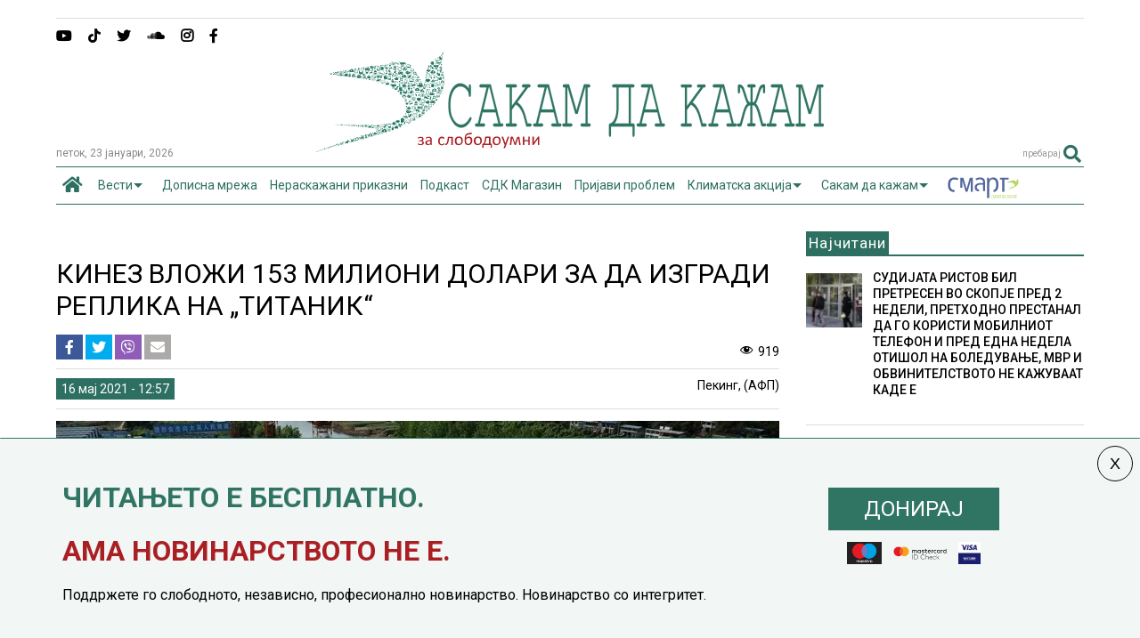

--- FILE ---
content_type: text/html; charset=UTF-8
request_url: https://sdk.mk/index.php/magazin/kinez-vlozhi-153-milioni-dolari-za-da-izgradi-replika-na-titanik/
body_size: 23829
content:
<!DOCTYPE html>
<!--[if IE 7]>
<html class="ie ie7" lang="mk-MK">
<![endif]-->
<!--[if IE 8]>
<html class="ie ie8" lang="mk-MK">
<![endif]-->
<!--[if !(IE 7) & !(IE 8)]><!-->
<html lang="mk-MK">
<!--<![endif]-->
<head>
	<meta charset="UTF-8">
	<meta name="viewport" content="width=device-width, initial-scale=1">
	<link rel="profile" href="https://gmpg.org/xfn/11">	
	
	<!-- This site is optimized with the Yoast SEO Premium plugin v15.0 - https://yoast.com/wordpress/plugins/seo/ -->
	<title>КИНЕЗ ВЛОЖИ 153 МИЛИОНИ ДОЛАРИ ЗА ДА ИЗГРАДИ РЕПЛИКА НА „ТИТАНИК“ - Сакам Да Кажам</title>
	<meta name="robots" content="index, follow, max-snippet:-1, max-image-preview:large, max-video-preview:-1" />
	<link rel="canonical" href="https://sdk.mk/index.php/magazin/kinez-vlozhi-153-milioni-dolari-za-da-izgradi-replika-na-titanik/" />
	<meta property="og:locale" content="mk_MK" />
	<meta property="og:type" content="article" />
	<meta property="og:title" content="КИНЕЗ ВЛОЖИ 153 МИЛИОНИ ДОЛАРИ ЗА ДА ИЗГРАДИ РЕПЛИКА НА „ТИТАНИК“ - Сакам Да Кажам" />
	<meta property="og:description" content="„Титаник“ се враќа во живот по повеќе од 100 години откако реплика на бродот со вистински димензии е изградена за [&hellip;]" />
	<meta property="og:url" content="https://sdk.mk/index.php/magazin/kinez-vlozhi-153-milioni-dolari-za-da-izgradi-replika-na-titanik/" />
	<meta property="og:site_name" content="Сакам Да Кажам" />
	<meta property="article:published_time" content="2021-05-16T10:57:57+00:00" />
	<meta property="og:image" content="https://sdk.mk/wp-content/uploads/2021/05/titanik.png" />
	<meta property="og:image:width" content="961" />
	<meta property="og:image:height" content="456" />
	<meta property="fb:app_id" content="2407985809428537" />
	<meta name="twitter:card" content="summary" />
	<script type="application/ld+json" class="yoast-schema-graph">{"@context":"https://schema.org","@graph":[{"@type":"WebSite","@id":"https://sdk.mk/index.php/mk/#website","url":"https://sdk.mk/index.php/mk/","name":"\u0421\u0430\u043a\u0430\u043c \u0414\u0430 \u041a\u0430\u0436\u0430\u043c","description":"\u0417\u0430 \u0441\u043b\u043e\u0431\u043e\u0434\u043e\u0443\u043c\u043d\u0438","potentialAction":[{"@type":"SearchAction","target":"https://sdk.mk/index.php/mk/?s={search_term_string}","query-input":"required name=search_term_string"}],"inLanguage":"mk-MK"},{"@type":"ImageObject","@id":"https://sdk.mk/index.php/magazin/kinez-vlozhi-153-milioni-dolari-za-da-izgradi-replika-na-titanik/#primaryimage","inLanguage":"mk-MK","url":"https://sdk.mk/wp-content/uploads/2021/05/titanik.png","width":961,"height":456},{"@type":"WebPage","@id":"https://sdk.mk/index.php/magazin/kinez-vlozhi-153-milioni-dolari-za-da-izgradi-replika-na-titanik/#webpage","url":"https://sdk.mk/index.php/magazin/kinez-vlozhi-153-milioni-dolari-za-da-izgradi-replika-na-titanik/","name":"\u041a\u0418\u041d\u0415\u0417 \u0412\u041b\u041e\u0416\u0418 153 \u041c\u0418\u041b\u0418\u041e\u041d\u0418 \u0414\u041e\u041b\u0410\u0420\u0418 \u0417\u0410 \u0414\u0410 \u0418\u0417\u0413\u0420\u0410\u0414\u0418 \u0420\u0415\u041f\u041b\u0418\u041a\u0410 \u041d\u0410 \u201e\u0422\u0418\u0422\u0410\u041d\u0418\u041a\u201c - \u0421\u0430\u043a\u0430\u043c \u0414\u0430 \u041a\u0430\u0436\u0430\u043c","isPartOf":{"@id":"https://sdk.mk/index.php/mk/#website"},"primaryImageOfPage":{"@id":"https://sdk.mk/index.php/magazin/kinez-vlozhi-153-milioni-dolari-za-da-izgradi-replika-na-titanik/#primaryimage"},"datePublished":"2021-05-16T10:57:57+00:00","dateModified":"2021-05-16T10:57:57+00:00","author":{"@id":"https://sdk.mk/index.php/mk/#/schema/person/7019cceac18d709c135f468280bbf1e6"},"inLanguage":"mk-MK","potentialAction":[{"@type":"ReadAction","target":["https://sdk.mk/index.php/magazin/kinez-vlozhi-153-milioni-dolari-za-da-izgradi-replika-na-titanik/"]}]},{"@type":"Person","@id":"https://sdk.mk/index.php/mk/#/schema/person/7019cceac18d709c135f468280bbf1e6","name":"Goran Konev","image":{"@type":"ImageObject","@id":"https://sdk.mk/index.php/mk/#personlogo","inLanguage":"mk-MK","url":"https://secure.gravatar.com/avatar/6b0cfc809f07c31298709483e554a196?s=96&d=mm&r=g","caption":"Goran Konev"}}]}</script>
	<!-- / Yoast SEO Premium plugin. -->


<link rel='dns-prefetch' href='//ajax.googleapis.com' />
<link rel='dns-prefetch' href='//use.fontawesome.com' />
<link rel='dns-prefetch' href='//s.w.org' />
<link rel="alternate" type="application/rss+xml" title="Сакам Да Кажам &raquo; Фид" href="https://sdk.mk/index.php/mk/feed/" />
<link rel="alternate" type="application/rss+xml" title="Сакам Да Кажам &raquo; фидови за коментари" href="https://sdk.mk/index.php/mk/comments/feed/" />
		<script type="text/javascript">
			window._wpemojiSettings = {"baseUrl":"https:\/\/s.w.org\/images\/core\/emoji\/13.0.0\/72x72\/","ext":".png","svgUrl":"https:\/\/s.w.org\/images\/core\/emoji\/13.0.0\/svg\/","svgExt":".svg","source":{"concatemoji":"https:\/\/sdk.mk\/wp-includes\/js\/wp-emoji-release.min.js"}};
			!function(e,a,t){var n,r,o,i=a.createElement("canvas"),p=i.getContext&&i.getContext("2d");function s(e,t){var a=String.fromCharCode;p.clearRect(0,0,i.width,i.height),p.fillText(a.apply(this,e),0,0);e=i.toDataURL();return p.clearRect(0,0,i.width,i.height),p.fillText(a.apply(this,t),0,0),e===i.toDataURL()}function c(e){var t=a.createElement("script");t.src=e,t.defer=t.type="text/javascript",a.getElementsByTagName("head")[0].appendChild(t)}for(o=Array("flag","emoji"),t.supports={everything:!0,everythingExceptFlag:!0},r=0;r<o.length;r++)t.supports[o[r]]=function(e){if(!p||!p.fillText)return!1;switch(p.textBaseline="top",p.font="600 32px Arial",e){case"flag":return s([127987,65039,8205,9895,65039],[127987,65039,8203,9895,65039])?!1:!s([55356,56826,55356,56819],[55356,56826,8203,55356,56819])&&!s([55356,57332,56128,56423,56128,56418,56128,56421,56128,56430,56128,56423,56128,56447],[55356,57332,8203,56128,56423,8203,56128,56418,8203,56128,56421,8203,56128,56430,8203,56128,56423,8203,56128,56447]);case"emoji":return!s([55357,56424,8205,55356,57212],[55357,56424,8203,55356,57212])}return!1}(o[r]),t.supports.everything=t.supports.everything&&t.supports[o[r]],"flag"!==o[r]&&(t.supports.everythingExceptFlag=t.supports.everythingExceptFlag&&t.supports[o[r]]);t.supports.everythingExceptFlag=t.supports.everythingExceptFlag&&!t.supports.flag,t.DOMReady=!1,t.readyCallback=function(){t.DOMReady=!0},t.supports.everything||(n=function(){t.readyCallback()},a.addEventListener?(a.addEventListener("DOMContentLoaded",n,!1),e.addEventListener("load",n,!1)):(e.attachEvent("onload",n),a.attachEvent("onreadystatechange",function(){"complete"===a.readyState&&t.readyCallback()})),(n=t.source||{}).concatemoji?c(n.concatemoji):n.wpemoji&&n.twemoji&&(c(n.twemoji),c(n.wpemoji)))}(window,document,window._wpemojiSettings);
		</script>
		<style type="text/css">
img.wp-smiley,
img.emoji {
	display: inline !important;
	border: none !important;
	box-shadow: none !important;
	height: 1em !important;
	width: 1em !important;
	margin: 0 .07em !important;
	vertical-align: -0.1em !important;
	background: none !important;
	padding: 0 !important;
}
</style>
	<link rel='stylesheet' id='wp-block-library-css'  href='https://sdk.mk/wp-includes/css/dist/block-library/style.min.css' type='text/css' media='all' />
<link rel='stylesheet' id='contact-form-7-css'  href='https://sdk.mk/wp-content/plugins/contact-form-7/includes/css/styles.css' type='text/css' media='all' />
<link rel='stylesheet' id='swpcss-css'  href='https://sdk.mk/wp-content/plugins/sendy-widget-pro/css/sendy.css' type='text/css' media='all' />
<link rel='stylesheet' id='magone-style-css'  href='https://sdk.mk/wp-content/themes/magone/style.min.css' type='text/css' media='all' />
<style id='magone-style-inline-css' type='text/css'>

			
		
</style>
<link rel='stylesheet' id='magone-responsive-css'  href='https://sdk.mk/wp-content/themes/magone/assets/css/responsive.min.css' type='text/css' media='all' />
<link rel='stylesheet' id='magone-print-css'  href='https://sdk.mk/wp-content/themes/magone/assets/css/print.min.css' type='text/css' media='print' />
<link rel='stylesheet' id='magone-child-style-css'  href='https://sdk.mk/wp-content/themes/magone-child/style.css' type='text/css' media='all' />
<!--[if lt IE 8]>
<link rel='stylesheet' id='magone-ie-8-css'  href='https://sdk.mk/wp-content/themes/magone/assets/css/ie-8.min.css' type='text/css' media='all' />
<![endif]-->
<!--[if lt IE 9]>
<link rel='stylesheet' id='magone-ie-9-css'  href='https://sdk.mk/wp-content/themes/magone/assets/css/ie-9.min.css' type='text/css' media='all' />
<![endif]-->
<link rel='stylesheet' id='dashicons-css'  href='https://sdk.mk/wp-includes/css/dashicons.min.css' type='text/css' media='all' />
<link rel='stylesheet' id='thickbox-css'  href='https://sdk.mk/wp-includes/js/thickbox/thickbox.css' type='text/css' media='all' />
<link rel='stylesheet' id='sneeit-font-awesome-css'  href='https://sdk.mk/wp-content/plugins/sneeit-framework/fonts/font-awesome-5x/css/all.min.css' type='text/css' media='all' />
<link rel='stylesheet' id='sneeit-font-awesome-shims-css'  href='https://sdk.mk/wp-content/plugins/sneeit-framework/fonts/font-awesome-5x/css/v4-shims.min.css' type='text/css' media='all' />
<link rel='stylesheet' id='sneeit-rating-css'  href='https://sdk.mk/wp-content/plugins/sneeit-framework/css/min/front-rating.min.css' type='text/css' media='all' />
<link rel='stylesheet' id='font-awesome-official-css'  href='https://use.fontawesome.com/releases/v5.15.1/css/all.css' type='text/css' media='all' integrity="sha384-vp86vTRFVJgpjF9jiIGPEEqYqlDwgyBgEF109VFjmqGmIY/Y4HV4d3Gp2irVfcrp" crossorigin="anonymous" />
<link rel='stylesheet' id='popup-maker-site-css'  href='//sdk.mk/wp-content/uploads/pum/pum-site-styles.css' type='text/css' media='all' />
<link rel='stylesheet' id='font-awesome-official-v4shim-css'  href='https://use.fontawesome.com/releases/v5.15.1/css/v4-shims.css' type='text/css' media='all' integrity="sha384-WCuYjm/u5NsK4s/NfnJeHuMj6zzN2HFyjhBu/SnZJj7eZ6+ds4zqIM3wYgL59Clf" crossorigin="anonymous" />
<style id='font-awesome-official-v4shim-inline-css' type='text/css'>
@font-face {
font-family: "FontAwesome";
font-display: block;
src: url("https://use.fontawesome.com/releases/v5.15.1/webfonts/fa-brands-400.eot"),
		url("https://use.fontawesome.com/releases/v5.15.1/webfonts/fa-brands-400.eot?#iefix") format("embedded-opentype"),
		url("https://use.fontawesome.com/releases/v5.15.1/webfonts/fa-brands-400.woff2") format("woff2"),
		url("https://use.fontawesome.com/releases/v5.15.1/webfonts/fa-brands-400.woff") format("woff"),
		url("https://use.fontawesome.com/releases/v5.15.1/webfonts/fa-brands-400.ttf") format("truetype"),
		url("https://use.fontawesome.com/releases/v5.15.1/webfonts/fa-brands-400.svg#fontawesome") format("svg");
}

@font-face {
font-family: "FontAwesome";
font-display: block;
src: url("https://use.fontawesome.com/releases/v5.15.1/webfonts/fa-solid-900.eot"),
		url("https://use.fontawesome.com/releases/v5.15.1/webfonts/fa-solid-900.eot?#iefix") format("embedded-opentype"),
		url("https://use.fontawesome.com/releases/v5.15.1/webfonts/fa-solid-900.woff2") format("woff2"),
		url("https://use.fontawesome.com/releases/v5.15.1/webfonts/fa-solid-900.woff") format("woff"),
		url("https://use.fontawesome.com/releases/v5.15.1/webfonts/fa-solid-900.ttf") format("truetype"),
		url("https://use.fontawesome.com/releases/v5.15.1/webfonts/fa-solid-900.svg#fontawesome") format("svg");
}

@font-face {
font-family: "FontAwesome";
font-display: block;
src: url("https://use.fontawesome.com/releases/v5.15.1/webfonts/fa-regular-400.eot"),
		url("https://use.fontawesome.com/releases/v5.15.1/webfonts/fa-regular-400.eot?#iefix") format("embedded-opentype"),
		url("https://use.fontawesome.com/releases/v5.15.1/webfonts/fa-regular-400.woff2") format("woff2"),
		url("https://use.fontawesome.com/releases/v5.15.1/webfonts/fa-regular-400.woff") format("woff"),
		url("https://use.fontawesome.com/releases/v5.15.1/webfonts/fa-regular-400.ttf") format("truetype"),
		url("https://use.fontawesome.com/releases/v5.15.1/webfonts/fa-regular-400.svg#fontawesome") format("svg");
unicode-range: U+F004-F005,U+F007,U+F017,U+F022,U+F024,U+F02E,U+F03E,U+F044,U+F057-F059,U+F06E,U+F070,U+F075,U+F07B-F07C,U+F080,U+F086,U+F089,U+F094,U+F09D,U+F0A0,U+F0A4-F0A7,U+F0C5,U+F0C7-F0C8,U+F0E0,U+F0EB,U+F0F3,U+F0F8,U+F0FE,U+F111,U+F118-F11A,U+F11C,U+F133,U+F144,U+F146,U+F14A,U+F14D-F14E,U+F150-F152,U+F15B-F15C,U+F164-F165,U+F185-F186,U+F191-F192,U+F1AD,U+F1C1-F1C9,U+F1CD,U+F1D8,U+F1E3,U+F1EA,U+F1F6,U+F1F9,U+F20A,U+F247-F249,U+F24D,U+F254-F25B,U+F25D,U+F267,U+F271-F274,U+F279,U+F28B,U+F28D,U+F2B5-F2B6,U+F2B9,U+F2BB,U+F2BD,U+F2C1-F2C2,U+F2D0,U+F2D2,U+F2DC,U+F2ED,U+F328,U+F358-F35B,U+F3A5,U+F3D1,U+F410,U+F4AD;
}
</style>
<script type='text/javascript' src='https://sdk.mk/wp-includes/js/jquery/jquery.js' id='jquery-core-js'></script>
<script type='text/javascript' id='jquery-js-after'>
jQuery(document).ready(function() {
	jQuery(".f52428582a4b906b2d2e2a7d733c7d27").click(function() {
		jQuery.post(
			"https://sdk.mk/wp-admin/admin-ajax.php", {
				"action": "quick_adsense_onpost_ad_click",
				"quick_adsense_onpost_ad_index": jQuery(this).attr("data-index"),
				"quick_adsense_nonce": "45a2496f05",
			}, function(response) { }
		);
	});
});
</script>
<script type='text/javascript' id='swpjs-js-extra'>
/* <![CDATA[ */
var swp = {"ajaxurl":"https:\/\/sdk.mk\/wp-admin\/admin-ajax.php"};
/* ]]> */
</script>
<script type='text/javascript' src='https://sdk.mk/wp-content/plugins/sendy-widget-pro/js/sendy.js' id='swpjs-js'></script>
<script type='text/javascript' src='https://sdk.mk/wp-content/plugins/optimize-redis-post-views/js/init.js' id='post-views-redis-js'></script>
<script type='text/javascript' id='post-views-redis-js-after'>
var _rpv = {id: 146835, url: 'https://sdk.mk/wp-content/plugins/optimize-redis-post-views/post-view.php'};
</script>
<link rel="https://api.w.org/" href="https://sdk.mk/index.php/wp-json/" /><link rel="alternate" type="application/json" href="https://sdk.mk/index.php/wp-json/wp/v2/posts/146835" /><link rel="EditURI" type="application/rsd+xml" title="RSD" href="https://sdk.mk/xmlrpc.php?rsd" />
<link rel="wlwmanifest" type="application/wlwmanifest+xml" href="https://sdk.mk/wp-includes/wlwmanifest.xml" /> 
<meta name="generator" content="WordPress 5.5.17" />
<link rel='shortlink' href='https://sdk.mk/?p=146835' />
<link rel="alternate" type="application/json+oembed" href="https://sdk.mk/index.php/wp-json/oembed/1.0/embed?url=https%3A%2F%2Fsdk.mk%2Findex.php%2Fmagazin%2Fkinez-vlozhi-153-milioni-dolari-za-da-izgradi-replika-na-titanik%2F" />
<link rel="alternate" type="text/xml+oembed" href="https://sdk.mk/index.php/wp-json/oembed/1.0/embed?url=https%3A%2F%2Fsdk.mk%2Findex.php%2Fmagazin%2Fkinez-vlozhi-153-milioni-dolari-za-da-izgradi-replika-na-titanik%2F&#038;format=xml" />
<!--[if lt IE 9]><script src="https://sdk.mk/wp-content/plugins/sneeit-framework/js/html5.js"></script><![endif]--><!-- Global site tag (gtag.js) - Google Analytics -->
<script async src="https://www.googletagmanager.com/gtag/js?id=UA-73065924-1"></script>
<script>
  window.dataLayer = window.dataLayer || [];
  function gtag(){dataLayer.push(arguments);}
  gtag('js', new Date());

  gtag('config', 'UA-73065924-1');
</script>




<!-- Facebook Pixel Code -->
<script>
  !function(f,b,e,v,n,t,s)
  {if(f.fbq)return;n=f.fbq=function(){n.callMethod?
  n.callMethod.apply(n,arguments):n.queue.push(arguments)};
  if(!f._fbq)f._fbq=n;n.push=n;n.loaded=!0;n.version='2.0';
  n.queue=[];t=b.createElement(e);t.async=!0;
  t.src=v;s=b.getElementsByTagName(e)[0];
  s.parentNode.insertBefore(t,s)}(window, document,'script',
  'https://connect.facebook.net/en_US/fbevents.js');
  fbq('init', '715182985251555');
  fbq('track', 'PageView');
</script>
<noscript><img height="1" width="1" style="display:none"
  src="https://www.facebook.com/tr?id=715182985251555&ev=PageView&noscript=1"
/></noscript>
<!-- End Facebook Pixel Code -->

<meta name="theme-color" content="#2d7061" /><link rel="icon" href="https://sdk.mk/wp-content/uploads/2023/12/LOGO_SDK-fav-50x50.jpg" sizes="32x32" />
<link rel="icon" href="https://sdk.mk/wp-content/uploads/2023/12/LOGO_SDK-fav-200x200.jpg" sizes="192x192" />
<link rel="apple-touch-icon" href="https://sdk.mk/wp-content/uploads/2023/12/LOGO_SDK-fav-200x200.jpg" />
<meta name="msapplication-TileImage" content="https://sdk.mk/wp-content/uploads/2023/12/LOGO_SDK-fav-300x300.jpg" />
		<style type="text/css" id="wp-custom-css">
			/* Sasko Promeni */
.pum-content.popmake-content {
    max-width: 1140px;
    margin: 0 auto;
}


body {
    background-color: #fff !important;
}
/* donacii*/
#popmake-211954 {
    border-top: 1px solid #307563 !important;
}

.post-body-inner .doniraj {
	margin-top:25px;
}

.kopce-doniraj {
	max-width: 100%;
}


.karticki img {
    height: 25px;
    max-width: fit-content;
    margin-top: 14px;
}

.karticki {
	display: grid;
    grid-auto-flow: column;
    grid-auto-columns: min-content;
    gap: 8px;
    -webkit-box-pack: center;
    justify-content: center;
	
}

span.wd-swatch-text {
    background: #307563;
    padding: 10px 40px;
    margin: 5px;
    color: #fff;
    line-height: 45px;
		font-size:24px;
}

div#popmake-211954 {
    padding: 10px 40px;
}

.doniraj {
    display: inline-block;
	margin-top:15px;
}


.jumbo-banner {
    text-align: center;
    margin: 0 auto;
    max-width: 100%;
}

 .main-sidebar .feed-widget-header h2 {
    font: normal normal 17px "Roboto", sans-serif;
}
.main-menu {
    background: #fff !important;
}
.main-menu {
    border-top: 1px solid #2d7061;
	border-bottom: 1px solid #2d7061;
}
.main-menu ul.menu > li.current-menu-item > a {
    background: #fff1 !important;
}
.main-menu ul.menu > li.current-menu-item > a {
	color: #2d7061 !important
}

.smart img {
padding-top:10px;
	
}
.main-menu > ul.menu > li > a {
	padding: 0 7px !important;
}

.solid-wrapper .feed.widget.simple-one .item-sub {
      background: #eee !important;
 
}

.kolumni-footer a {
    background: #dd3333;
    color: #fff !important;
    padding: 10px 20px;
}

.feed.widget.simple-one .item-0 .item-content {
    top: 0;
    right: 0;
}



.simple-one.feed.widget .item-labels a {
    font-size: 10px;
	font-weight:bold;
}

@media screen and (max-device-width: 980px) {
	
	.desktop-only {
		display:none !important;
	}
	
	.mobile-only {
    text-align: center;
    margin: 20px auto;
}
	
.pum-content, .pum-theme-lightbox .pum-content {

    font-size: 12px;
}

}

@media screen and (min-device-width: 981px) {
	
	.mobile-only {
		display:none !important;
	}

}


/* end Sasko promeni */

#text-17 {
    margin: 0px !important;
}
.fa.fa-adn, .fa.fa-bitbucket, .fa.fa-bitbucket-square, .fa.fa-dropbox, .fa.fa-flickr, .fa.fa-instagram, .fa.fa-stack-overflow {
    font-family: "Font Awesome 5 Brands", "Font Awesome\ 5 Free" !important;
    font-weight: 900;
}



.solid-wrapper #primary .main-sidebar {
    padding-top: 10px;
    margin-top: -30px !important;
}

.tab-title {
    border: 0px solid;
        border-right-width: 1px;
        border-right-style: solid;
        border-right-color: currentcolor;
    margin: 6px 0px !important;
    padding: 6px !important;
    background: #eee;
}

.shortcode-vtab ul.tab-header li.ui-state-active a {
    border-right: 0px solid#333!important;
    color: #F69222 !important;
    border-bottom: 2px solid#F69222;
}

.shortcode-vtab ul.tab-header li.ui-state-active a::after {
    content: "\f0a1";
    float: right;
    font-family: FontAwesome;
    font-size: 23px;
    font-weight: lighter !important;
    margin-top: -4px !important;
    padding-top: 0px !important;
}
.main-menu ul.menu > li.menu-item-has-children > a {
    padding-right: 26px !important;
}

.data-h {
    font-size: 12px;
    color: #888;
	text-transform: lowercase;
}

a.post-meta {
    font-size: 14px;
    line-height: 20px;
    color: #fff;
	font-weight: normal;
	background: #2d7061;
	padding: 2px 6px;

}

a.post-meta:hover {
color: #fff;
}


 /* Contact form */

 .wpcf7-form-control.wpcf7-text {
    border: 0;
     border-bottom: 1px solid;
}

.wpcf7 label {
    color: #111;
}

.dashicons-visibility:before {
    content: "\f177";
	display: inline-block;
    font-size: 16px;
    line-height: 1;
    text-decoration: inherit;
    vertical-align: middle;
		width: 20px;
    height: 20px;
	
}
.post-views.entry-meta > span {
    margin-right: 0 !important;
    font: 16px/1;
	line-height: 16px;
	vertical-align: middle;
}
.postview {

    display: inline-block;
    font-size: 16px;
    line-height: 1;
    text-decoration: inherit;
    vertical-align: middle;
	
}

/*share button*/
.post-views.entry-meta {
    float: none;
    margin-top: 0px !important;
}

@media (max-width: 480px) and (min-width: 321px){
#header.header-layout-logo-top #header-content, #header.header-layout-logo-mid #header-content {
    height: 27px;
    margin-top: 10px;
    vertical-align: middle;
    padding-top: 10px;
    padding-left: 10px;
}
}

.hero-txt {
    margin: 40% 20px 40px 20px;
}

.hero-txt h1 {
    font-size: 32px;
    color: #2d7061;
	    line-height: 40px;
}

.hero-text p {
	font-size: 18px;
	line-height: 24px;
}

.hero-txt p {
    font-size: 18px;
    line-height: 24px;
}

.onehalf {
    display: inline-block;
    width: 50%;
    text-align: center !important;
    vertical-align: middle;
}

.onehalf.last{
	float:right;
}

.onehalf img {
    width: 240px;
    text-align: center;
}

.mobimage {
	background: url('https://sdk.mk/wp-content/uploads/2021/01/back-1.png');
}

.mobile-app {
    flex-wrap: wrap;
    display: flex;
    background: #eee !important;
    justify-content: space-between;
    padding: 1.5rem;
    align-items: center;
	flex: 0 0 100%;
}
.mobile-app-img {
	    flex: 0 0 auto;
    max-width: 100%;
    margin-bottom: 0;
	display: flex ;

}
.mobile-app .mobile-app-img a {
    max-width: 145px;
    flex: 0 0 145px;
    display: flex;
}
.mx-1 {
    margin-left: 0.5rem;
}
.text-centerp {
    line-height: 2.2rem;
    margin: auto 0 auto !important;
    font-size: 1.3rem;
    text-align: center;


}

@media screen and (max-device-width: 980px) {
	
	.text-centerp {
    line-height: 1.5rem;
    margin: auto 0 auto !important;
    font-size: 1 rem;
    text-align: center;
	}
	
	.mobile-app {

   justify-content: center;
    padding: 0.5rem 0;

}
	
	.single-post .desktop-only {
		display:none;
	}
	
		.single-post .desktop-only {
		display:block;
	}
	

	
}



/*share button*/


.social-share-list .icon-fb {
    background: #3b5998;
    color: white;
}

.social-share-list .icon-twitter {
    background: #00acee;
    color: white;
}

.social-share-list .icon-viber {
    background: #8f5db7;
    color: white;
}

.social-share-list .icon-mail {
    background: #aca9a9;
    color: white;
}

.social-share-list {
	padding-left:0;
}

.social-share-list li {
    clear: both;
    position: relative;
    list-style-type: none;
    display: inline-block;
}

.social-share-list li a {
       width: 18px;
    text-align: center;
    display: inline-block;
    padding: 6px 6px;
    line-height: 33px;
    font-size: 16px;
		    
}
.social-share-list a {
	 
    display: flex !important;
    justify-content: center;
    align-items: center;
    height: 100%;
}

ul.social-share-list {
    margin: 0;
}
.meta-s {
	display: flex;
	align-items: center;
	justify-content: space-between;
	border-bottom: 1px solid #ddd;
margin-bottom:10px;
}
.header-post-sharing-buttons {
     border-bottom: 0px solid #ddd; 
    margin: 0 0 10px 0;
    padding: 0;
}

ul.social-share-list li:hover {
     top: -2px;
    transition: 1.3s;
}

.fa-yahoo:before {
    content: "\e07b" !important;
}

.jumbo-banner {
	
}

.smart {
   animation: blink 2s linear infinite;
      }
 @keyframes blink {
        0% {
          opacity: 0;
        }
        50% {
          opacity: .5;
        }
        100% {
          opacity: 1;
        }
	 
	 
}



span.crvena a {
	color:#AA1E23;
}



.jumbo-banner img {
max-width: 100%;
	height:auto;
}		</style>
		<style type="text/css">.m1-wrapper{width:1200px}.header-layout-logo-mid .td .blog-title, .header-layout-logo-top .td .blog-title{max-width:432px!important}#content{width:73%}.main-sidebar{width:27%}a,a:hover,.color,.slider-item .meta-item .fa, .shortcode-tab ul.tab-header li a, .shortcode-vtab ul.tab-header li a, .shortcode-tab.ui-tabs ul.tab-header.ui-tabs-nav .ui-tabs-anchor, .shortcode-vtab.ui-tabs ul.tab-header.ui-tabs-nav .ui-tabs-anchor, .shortcode-accordion .ui-state-default .accordion-title {color: #2d7061;}.border {border-color: #2d7061;}.bg {background-color: #2d7061;}.main-menu {border-top: 1px solid #2d7061;}.main-menu ul.sub-menu li:hover > a {border-left: 2px solid #2d7061;}.main-menu .menu-item-mega > .menu-item-inner > .sub-menu {border-top: 2px solid #2d7061;}.main-menu .menu-item-mega > .menu-item-inner > .sub-menu > li li:hover a {border-left: 1px solid #2d7061;}.main-menu ul.sub-menu li:hover > a, .main-menu .menu-item-mega > .menu-item-inner > .sub-menu, .main-menu .menu-item-mega > .menu-item-inner > .sub-menu > li li:hover a {border-color: #2d7061!important;}.header-social-icons ul li a:hover {color: #2d7061;}.owl-dot.active,.main-sidebar .widget.follow-by-email .follow-by-email-submit {background: #2d7061;}#footer .widget.social_icons li a:hover {color: #2d7061;}#footer .follow-by-email .follow-by-email-submit, #mc_embed_signup .button, .wpcf7-form-control[type="submit"], .bbpress [type="submit"] {background: #2d7061!important;}.feed.widget .feed-widget-header, .sneeit-percent-fill, .sneeit-percent-mask {border-color: #2d7061;}.feed.widget.box-title h2.widget-title {background: #2d7061;}.social_counter {color: #2d7061}.social_counter .button {background: #2d7061}body{color:#000000}body{background-color:#efefef}.m1-wrapper, a.comments-title.active{background:#ffffff}.header-bg {background-color:#ffffff;}#header-content, #header-content span, #header-content a {color: #2d7061}.top-menu > ul.menu > li > a{color:#777}.top-menu > ul.menu > li:hover > a{color:#2d7061}.top-menu > ul.menu > li > a{font:normal normal 12px "Roboto", sans-serif}.main-menu ul.menu > li > a{color:#2d7061}.main-menu ul.menu > li:hover > a{color:#000000}.main-menu ul.menu > li:hover > a{background:#eee}.main-menu {background:#efefef}.main-menu ul.menu > li.current-menu-item > a {background: #2d7061}.main-menu ul.menu > li.current-menu-item > a {color:#ffffff}.main-menu > ul.menu > li > a{font:normal normal 13px "Roboto", sans-serif}.main-menu ul.menu li ul.sub-menu li > a{color:#cccccc}.main-menu ul.menu li ul.sub-menu li:hover > a{color:#ffffff}.main-menu ul.sub-menu,.main-menu .menu-item-mega-label .menu-item-inner{background:#333}body{background-attachment:scroll}body{font:normal normal 14px "Roboto", sans-serif}h1.post-title{font:normal normal 30px "Roboto", sans-serif}h1.post-title {color:#000}.post-sub-title-wrapper h2 {font:italic normal 16px "Roboto", sans-serif}.post-sub-title-wrapper h2 {color:#777777}.post-body .post-body-inner {font:normal normal 14px "Roboto", sans-serif}.feed-widget-header .widget-title{font:normal normal 20px "Roboto", sans-serif}.feed.widget h3.item-title {font-family:"Roboto", sans-serif}.main-sidebar .widget > h2, .main-sidebar .feed-widget-header, .main-sidebar .feed-widget-header h2{font:normal normal 17px "Roboto", sans-serif}.blog-title img {width: 577px}</style>

	<link rel="stylesheet" href="/dist/smartbanner.css">
<script src="/dist/smartbanner.min.js"></script>

	<!-- Start SmartBanner configuration -->
	
<meta name="smartbanner:title" content="СДК.МК">
<meta name="smartbanner:author" content="sdk.com.mk">
<meta name="smartbanner:price" content="Бесплатно">
<meta name="smartbanner:price-suffix-apple" content=" на App Store">
<meta name="smartbanner:price-suffix-google" content=" на Google Play">
<meta name="smartbanner:icon-apple" content="https://is4-ssl.mzstatic.com/image/thumb/Purple124/v4/fe/d5/24/fed52450-6b38-a3ed-efb1-e5f37297ea78/AppIcon-0-0-1x_U007emarketing-0-0-0-7-0-0-sRGB-0-0-0-GLES2_U002c0-512MB-85-220-0-0.png/246x0w.png">
<meta name="smartbanner:icon-google" content="https://is4-ssl.mzstatic.com/image/thumb/Purple124/v4/fe/d5/24/fed52450-6b38-a3ed-efb1-e5f37297ea78/AppIcon-0-0-1x_U007emarketing-0-0-0-7-0-0-sRGB-0-0-0-GLES2_U002c0-512MB-85-220-0-0.png/246x0w.png">
<meta name="smartbanner:button" content="Преземи">
<meta name="smartbanner:button-url-apple" content="https://apps.apple.com/us/app/sdkmk/id1540575265">
<meta name="smartbanner:button-url-google" content="https://play.google.com/store/apps/details?id=mk.sdk.newsapp">
<meta name="smartbanner:enabled-platforms" content="android,ios">
<meta name="smartbanner:close-label" content="Затвори">
<!-- End SmartBanner configuration -->


<!-- Google Tag Manager -->
<script>(function(w,d,s,l,i){w[l]=w[l]||[];w[l].push({'gtm.start':
new Date().getTime(),event:'gtm.js'});var f=d.getElementsByTagName(s)[0],
j=d.createElement(s),dl=l!='dataLayer'?'&l='+l:'';j.async=true;j.src=
'https://www.googletagmanager.com/gtm.js?id='+i+dl;f.parentNode.insertBefore(j,f);
})(window,document,'script','dataLayer','GTM-TZTBK3C');</script>
<!-- End Google Tag Manager -->

</head>

<body class="post-template-default single single-post postid-146835 single-format-standard item sidebar-right solid-wrapper">

<div class="m1-wrapper">
	<div class="wide">
				<header id="header" class="header-layout-logo-mid">
			<aside id="top-page" class="section top-page"><div id="text-18" class="widget widget_text"><div class="alt-widget-content">			<div class="textwidget"><!--/*
  *
  * MSP Ads Asynchronous JS Tag
  * - Generated with Revive Adserver v4.0.2
  *
  */-->

<ins data-revive-zoneid="3" data-revive-id="060fdb01f6430ec164d3519234aa4967"></ins>
<script async src="//panel.ads.com.mk/www/delivery/asyncjs.php"></script></div>
		<div class="clear"></div></div></div><div class="clear"></div></aside>			
<div class="clear"></div>			<div class="top-bar">
										
							
		<div class="header-social-icons">						
			<ul>
							<li><a href="https://www.facebook.com/SakamDaKazam"  class="social-icon facebook" target="_blank"><i class="fa fa-facebook"></i></a></li>
							<li><a href="https://www.instagram.com/sdkmk"  class="social-icon instagram" target="_blank"><i class="fa fa-instagram"></i></a></li>
							<li><a href="https://soundcloud.com/sakam-da-kazam"  class="social-icon soundcloud" target="_blank"><i class="fa fa-soundcloud"></i></a></li>
							<li><a href="https://twitter.com/sdksakamdakazam"  class="social-icon twitter" target="_blank"><i class="fa fa-twitter"></i></a></li>
							<li><a href="https://www.tiktok.com/@sakamdakazam"  class="social-icon yahoo" target="_blank"><i class="fa fa-yahoo"></i></a></li>
							<li><a href="https://www.youtube.com/channel/UCGvqcoVSPd3ZNknyMaBf5xA"  class="social-icon youtube" target="_blank"><i class="fa fa-youtube"></i></a></li>
						</ul>
			<div class="clear"></div>
		</div>
								

	<div class="clear"></div>		
</div>
<div class="top-page-wrapper auto-height">
	<div class="table">
		<div class="tr">

	
					<div id="top-page-logo">
						<h2 class="blog-title"><a href="https://sdk.mk/index.php/mk" title="Сакам Да Кажам"><img 00alt="Сакам Да Кажам" src="https://sdk.mk/wp-content/uploads/2023/11/LOGO_SDK-01.svg" data-retina=""/></a></h2>
				</div>
		
		</div>
	</div>
</div><!-- end of .auto-height.top-page-wrapper -->
<div class="clear"></div>
<div class="data-h"> 
петок, 23 јануари, 2026<a class='header-button' id='search-toggle' href="javascript:void(0)">
	<span class='inner'>
		<span>ПРЕБАРАЈ</span> <i class='fa fa-search color'></i>
	</span>
</a>
</div>
<div class="section shad header-bg" id="header-section">
	<div class="widget header no-title" id="header-content">
		<a id="main-menu-toggle" class="main-menu-toggle header-button toggle-button active">
	<span class="inner">
		<i class="fa fa-bars color"></i> 
		<span>МЕНИ</span>
	</span>
	<span class="arrow border"></span>
</a>
<a id="main-menu-toggle-mobile" class="main-menu-toggle header-button toggle-button mobile">
	<span class="inner">
		<i class="fa fa-bars color"></i> 
		<span>МЕНИ</span>
	</span>
	<span class="arrow border"></span>
</a>
						
	</div><!-- end of #header-content -->

	<div class="widget page-list menu pagelist main-menu no-title" id="main-menu"><ul id="menu-td-header" class="menu"><li id="menu-item-28088" class="menu-item menu-item-type-custom menu-item-object-custom menu-item-home menu-item-28088"><a href="https://sdk.mk/index.php/mk/"><i class="fa fa-home"></i></a></li>
<li id="menu-item-28012" class="menu-item menu-item-type-custom menu-item-object-custom menu-item-has-children menu-item-28012"><a href="#">Вести</a>
<ul class="sub-menu">
	<li id="menu-item-1926" class="a1i0s0 menu-item menu-item-type-post_type menu-item-object-page menu-item-1926"><a href="https://sdk.mk/index.php/vesti/">Сите Вести</a></li>
	<li id="menu-item-7724" class="a1i0s0 menu-item menu-item-type-taxonomy menu-item-object-category menu-item-7724"><a href="https://sdk.mk/index.php/category/kultura/">Култура</a></li>
	<li id="menu-item-7726" class="a1i0s0 menu-item menu-item-type-taxonomy menu-item-object-category menu-item-7726"><a href="https://sdk.mk/index.php/category/makedonija/">Македонија</a></li>
	<li id="menu-item-7725" class="a1i0s0 menu-item menu-item-type-taxonomy menu-item-object-category menu-item-7725"><a href="https://sdk.mk/index.php/category/svet/">Свет</a></li>
</ul>
</li>
<li id="menu-item-8808" class="a1i0s0 menu-item menu-item-type-taxonomy menu-item-object-category menu-item-8808"><a href="https://sdk.mk/index.php/category/dopisna-mrezha/">Дописна мрежа</a></li>
<li id="menu-item-7715" class="a1i0s0 menu-item menu-item-type-taxonomy menu-item-object-category menu-item-7715"><a href="https://sdk.mk/index.php/category/neraskazhani-prikazni/">Нераскажани приказни</a></li>
<li id="menu-item-230063" class="menu-item menu-item-type-taxonomy menu-item-object-category menu-item-230063"><a href="https://sdk.mk/index.php/category/podkast/">Подкаст</a></li>
<li id="menu-item-27193" class="a1i0s0 menu-item menu-item-type-post_type menu-item-object-page menu-item-27193"><a href="https://sdk.mk/index.php/sdk-magazin/">СДК Магазин</a></li>
<li id="menu-item-9399" class="a1i0s0 menu-item menu-item-type-custom menu-item-object-custom menu-item-9399"><a href="/index.php/makedonija/prijavi-problem/">Пријави проблем</a></li>
<li id="menu-item-98480" class="menu-item menu-item-type-custom menu-item-object-custom menu-item-has-children menu-item-98480"><a href="https://sdk.mk/index.php/category/sakam-zeleno/klimatska-akcija/">Климатска акција</a>
<ul class="sub-menu">
	<li id="menu-item-9416" class="a1i0s0 menu-item menu-item-type-taxonomy menu-item-object-category menu-item-9416"><a href="https://sdk.mk/index.php/category/sakam-zeleno/">Сакам зелено</a></li>
	<li id="menu-item-74515" class="menu-item menu-item-type-taxonomy menu-item-object-category menu-item-74515"><a href="https://sdk.mk/index.php/category/zelena-baza/">Зелена база</a></li>
</ul>
</li>
<li id="menu-item-21" class="a1i0s0 menu-item menu-item-type-taxonomy menu-item-object-category menu-item-has-children menu-item-21"><a href="https://sdk.mk/index.php/category/sakam_da_kazam/">Сакам да кажам</a>
<ul class="sub-menu">
	<li id="menu-item-9398" class="a1i0s0 menu-item menu-item-type-taxonomy menu-item-object-category menu-item-9398"><a href="https://sdk.mk/index.php/category/sakam_da_kazam/">Колумни</a></li>
	<li id="menu-item-1551" class="a1i0s0 menu-item menu-item-type-post_type menu-item-object-page menu-item-1551"><a href="https://sdk.mk/index.php/slushaj-tuka/"><i class="fa fa-volume-up"></i>Слушај тука</a></li>
	<li id="menu-item-1864" class="a1i0s0 menu-item menu-item-type-taxonomy menu-item-object-category menu-item-1864"><a href="https://sdk.mk/index.php/category/ti_ke_mi_kazesh/"><i class="fa fa-youtube-play"></i>Ти ќе ми кажеш</a></li>
	<li id="menu-item-196" class="a1i0s0 menu-item menu-item-type-post_type menu-item-object-page menu-item-196"><a href="https://sdk.mk/index.php/knigi/">Книги</a></li>
	<li id="menu-item-1391" class="a1i0s0 menu-item menu-item-type-post_type menu-item-object-page menu-item-1391"><a href="https://sdk.mk/index.php/arhiva/">Архива</a></li>
	<li id="menu-item-9397" class="a1i0s0 menu-item menu-item-type-taxonomy menu-item-object-category menu-item-9397"><a href="https://sdk.mk/index.php/category/dua-te-them/">DUA TË THEM</a></li>
</ul>
</li>
<li id="menu-item-177042" class="smart menu-item menu-item-type-custom menu-item-object-custom menu-item-177042"><a target="_blank" rel="noopener noreferrer" href="https://smart.sdk.mk/"><img src="https://sdk.mk/wp-content/uploads/2023/11/logo-smart-ok-01.svg" style="width: 80px; "></a></li>
</ul><div class="clear"></div><!--!important-->
</div>
	<div class="clear"></div>


<!-- Jumbo banner -->
<div class="jumbo-banner">
<!-- MSP Ads Javascript Tag - Generated with Revive Adserver v5.5.2 -->
<script type='text/javascript'><!--//<![CDATA[
   var m3_u = (location.protocol=='https:'?'https://panel.ads.com.mk/www/delivery/ajs.php':'http://panel.ads.com.mk/www/delivery/ajs.php');
   var m3_r = Math.floor(Math.random()*99999999999);
   if (!document.MAX_used) document.MAX_used = ',';
   document.write ("<scr"+"ipt type='text/javascript' src='"+m3_u);
   document.write ("?zoneid=166");
   document.write ('&amp;cb=' + m3_r);
   if (document.MAX_used != ',') document.write ("&amp;exclude=" + document.MAX_used);
   document.write (document.charset ? '&amp;charset='+document.charset : (document.characterSet ? '&amp;charset='+document.characterSet : ''));
   document.write ("&amp;loc=" + escape(window.location));
   if (document.referrer) document.write ("&amp;referer=" + escape(document.referrer));
   if (document.context) document.write ("&context=" + escape(document.context));
   document.write ("'><\/scr"+"ipt>");
//]]>--></script><noscript><a href='https://panel.ads.com.mk/www/delivery/ck.php?n=abcdae87&amp;cb=INSERT_RANDOM_NUMBER_HERE' target='_blank'><img src='https://panel.ads.com.mk/www/delivery/avw.php?zoneid=166&amp;cb=INSERT_RANDOM_NUMBER_HERE&amp;n=abcdae87' border='0' alt='' /></a></noscript>

</div>

</div>


			
			<div class="clear"></div>
			<aside id="header-wide" class="section header-wide"><div id="text-42" class="widget widget_text"><div class="alt-widget-content">			<div class="textwidget"><!--/*
  *
  * Mobile pod meni
  * - Generated with Revive Adserver v4.0.2
  *
  */-->
<div class="mobile-ads">
<ins data-revive-zoneid="32" data-revive-id="060fdb01f6430ec164d3519234aa4967"></ins>
<script async src="//panel.ads.com.mk/www/delivery/asyncjs.php"></script>
</div></div>
		<div class="clear"></div></div></div><div class="clear"></div></aside>			
<div class="clear"></div>		</header>
				<div class="clear"></div>
		<div id='primary'>
			<div id='content'><div class="content-inner">
				<aside id="before-content" class="section before-content"><div id="text-17" class="widget widget_text"><div class="alt-widget-content">			<div class="textwidget"><!--/*
  *
  * MSP Ads Asynchronous JS Tag
  * Sdk.mk 780 x 250 
  *
  */-->

<ins data-revive-zoneid="2" data-revive-id="060fdb01f6430ec164d3519234aa4967"></ins>
<script async src="//panel.ads.com.mk/www/delivery/asyncjs.php"></script></div>
		<div class="clear"></div></div></div><div class="clear"></div></aside>			
<div class="clear"></div>							
	<div class="widget content-scroll no-title">
	<div class="blog-posts hfeed">
					<div class="post-outer">
				<div id="post-146835" class="post-146835 post type-post status-publish format-standard has-post-thumbnail hentry category-magazin tag-brod tag-kina tag-replika tag-titanik" itemprop="blogPost" itemscope="itemscope" itemtype="http://schema.org/BlogPosting">
					<div class="post-header">
						<a name="146835" class="post-id" data-id="146835"></a>
						
												
										

													
						<h1 class="post-title entry-title" itemprop="name headline">КИНЕЗ ВЛОЖИ 153 МИЛИОНИ ДОЛАРИ ЗА ДА ИЗГРАДИ РЕПЛИКА НА „ТИТАНИК“</h1>							

																			
						
                        <ul></ul>
                        
                        
                        
                        
                        
                        
	<div class="meta-s">
							<div class="header-post-sharing-buttons">
							
                    <div class='social-share-top'>
                        
                        <ul class='social-share-list'>
                            <li>
                                <a class='icon-fb' href='https://facebook.com/sharer.php?u=https%3A%2F%2Fsdk.mk%2Findex.php%2Fmagazin%2Fkinez-vlozhi-153-milioni-dolari-za-da-izgradi-replika-na-titanik%2F' target='_blank'><i class='fab fa-facebook-f'></i></a>
                            </li>
                            <li>
                                <a class='icon-twitter' href='https://twitter.com/intent/tweet?text=%D0%9A%D0%98%D0%9D%D0%95%D0%97+%D0%92%D0%9B%D0%9E%D0%96%D0%98+153+%D0%9C%D0%98%D0%9B%D0%98%D0%9E%D0%9D%D0%98+%D0%94%D0%9E%D0%9B%D0%90%D0%A0%D0%98+%D0%97%D0%90+%D0%94%D0%90+%D0%98%D0%97%D0%93%D0%A0%D0%90%D0%94%D0%98+%D0%A0%D0%95%D0%9F%D0%9B%D0%98%D0%9A%D0%90+%D0%9D%D0%90+%E2%80%9E%D0%A2%D0%98%D0%A2%D0%90%D0%9D%D0%98%D0%9A%E2%80%9C&url=https%3A%2F%2Fsdk.mk%2Findex.php%2Fmagazin%2Fkinez-vlozhi-153-milioni-dolari-za-da-izgradi-replika-na-titanik%2F&via=sdksakamdakazam' target='_blank'><i class='fab fa-twitter'></i></a>
                            </li>
                            <li>
                                <a class='icon-viber' href='viber://forward?text=%D0%9A%D0%98%D0%9D%D0%95%D0%97+%D0%92%D0%9B%D0%9E%D0%96%D0%98+153+%D0%9C%D0%98%D0%9B%D0%98%D0%9E%D0%9D%D0%98+%D0%94%D0%9E%D0%9B%D0%90%D0%A0%D0%98+%D0%97%D0%90+%D0%94%D0%90+%D0%98%D0%97%D0%93%D0%A0%D0%90%D0%94%D0%98+%D0%A0%D0%95%D0%9F%D0%9B%D0%98%D0%9A%D0%90+%D0%9D%D0%90+%E2%80%9E%D0%A2%D0%98%D0%A2%D0%90%D0%9D%D0%98%D0%9A%E2%80%9Chttps%3A%2F%2Fsdk.mk%2Findex.php%2Fmagazin%2Fkinez-vlozhi-153-milioni-dolari-za-da-izgradi-replika-na-titanik%2F' target='_blank'><i class='fab fa-viber'></i></a>
                            </li>
                            <li>
                                <a class='icon-mail' href="/cdn-cgi/l/email-protection#[base64]" target='_blank'><i class='fas fa-envelope'></i></a>
                            </li>
                        </ul>
                    </div>
                           					 </div>
                                
                                

								<div class="post-views entry-meta">
			<span class="post-views-icon dashicons dashicons-visibility"></span>
			<!-- Post ID: 146835 -->
			<span class="post-views-count">919	</span>
			</div>


                                
								 
                                
							</div>
							<div class="clear"></div>
												

						<!-- meta data for post -->
													<div class="post-meta-wrapper">
									<a class="entry-date published post-meta post-meta-date timestamp-link" rel="bookmark" title="2021-05-16T12:57:57+02:00">
		
		<abbr class="updated" style="text-decoration: none;" itemprop="datePublished" title="16 мај 2021 12:57">
			<span class="value">
				16 мај 2021 - 12:57			</span>
		</abbr>
	</a>
	
                                
                                <!-------custom field---->
                                <div class="izvor-article">
                               	Пекинг, (АФП)		
                                </div>
                                		
							</div>
												
						<p class="post-feature-media-wrapper">
	<img width="961" height="456" src="https://sdk.mk/wp-content/uploads/2021/05/titanik.png" class="attachment-full size-full wp-post-image" alt="КИНЕЗ ВЛОЖИ 153 МИЛИОНИ ДОЛАРИ ЗА ДА ИЗГРАДИ РЕПЛИКА НА „ТИТАНИК“" loading="lazy" title="КИНЕЗ ВЛОЖИ 153 МИЛИОНИ ДОЛАРИ ЗА ДА ИЗГРАДИ РЕПЛИКА НА „ТИТАНИК“" srcset="https://sdk.mk/wp-content/uploads/2021/05/titanik.png 961w, https://sdk.mk/wp-content/uploads/2021/05/titanik-400x190.png 400w, https://sdk.mk/wp-content/uploads/2021/05/titanik-650x308.png 650w, https://sdk.mk/wp-content/uploads/2021/05/titanik-250x119.png 250w, https://sdk.mk/wp-content/uploads/2021/05/titanik-768x364.png 768w, https://sdk.mk/wp-content/uploads/2021/05/titanik-150x71.png 150w, https://sdk.mk/wp-content/uploads/2021/05/titanik-50x24.png 50w, https://sdk.mk/wp-content/uploads/2021/05/titanik-100x47.png 100w, https://sdk.mk/wp-content/uploads/2021/05/titanik-200x95.png 200w, https://sdk.mk/wp-content/uploads/2021/05/titanik-300x142.png 300w, https://sdk.mk/wp-content/uploads/2021/05/titanik-350x166.png 350w, https://sdk.mk/wp-content/uploads/2021/05/titanik-450x214.png 450w, https://sdk.mk/wp-content/uploads/2021/05/titanik-500x237.png 500w, https://sdk.mk/wp-content/uploads/2021/05/titanik-550x261.png 550w, https://sdk.mk/wp-content/uploads/2021/05/titanik-800x380.png 800w" sizes="(max-width: 961px) 100vw, 961px" /><span class="post-feature-caption">Бродот долг 260 метри ќе биде главна атракција на тематски парк во провинцијата Сичуан (Фото: АФП)</span></p>



					</div><!-- end post-header -->
										<div class="post-body entry-content content-template wide-right" id="post-body-146835" itemprop="articleBody">
												
																								
						<div class="post-body-inner"><div class="f52428582a4b906b2d2e2a7d733c7d27" data-index="7" style="float: none; margin:10px 0 10px 0; text-align:center;">
<!-- MSP Ads Asynchronous JS Tag - Generated with Revive Adserver v5.4.1 -->
<ins data-revive-zoneid="167" data-revive-id="060fdb01f6430ec164d3519234aa4967"></ins>
<script data-cfasync="false" src="/cdn-cgi/scripts/5c5dd728/cloudflare-static/email-decode.min.js"></script><script async src="//panel.ads.com.mk/www/delivery/asyncjs.php"></script>
</div>
<p lang="mk-MK">„Титаник“ се враќа во живот по повеќе од 100 години откако реплика на бродот со вистински димензии е изградена за потребите на тематски парк во Кина. Главниот поддржувач на проектот вели дека инспирација да го рекреира најславниот брод на светот добил од филмот „Титаник“ од 1997 година, кој беше голем хит во киносалите во Кина.</p><div class="f52428582a4b906b2d2e2a7d733c7d27" data-index="5" style="float: none; margin:20px 0 20px 0; text-align:center;">
<div class="mobile-ads">
<ins data-revive-zoneid="54" data-revive-id="060fdb01f6430ec164d3519234aa4967"></ins>
<script async src="//panel.ads.com.mk/www/delivery/asyncjs.php"></script>
</div>


</div>

<p lang="mk-MK">Оригиналниот брод, најголем во своето време и опишан како непотонлив од сопствениците, трагично заврши во 1912 година, откако се судри со санта мраз и потона во длабочините на Атлантскиот Океан, при што загинаа повеќе од 1.500 луѓе.</p><div class="f52428582a4b906b2d2e2a7d733c7d27" data-index="6" style="float: none; margin:10px 0 10px 0; text-align:center;">
<!-- Mobile Centar post 2 -->
<div class="mobile-ads">
<ins data-revive-zoneid="130" data-revive-id="060fdb01f6430ec164d3519234aa4967"></ins>
<script async src="//panel.ads.com.mk/www/delivery/asyncjs.php"></script>
</div>
</div>

<p lang="mk-MK">Инвеститорот Су Шаојун вели дека ја финансирал изградбата на 260 метри долгата реплика за да го одржи во живот сеќавањето на „Титаник“.</p><div class="f52428582a4b906b2d2e2a7d733c7d27" data-index="8" style="float: none; margin:10px 0 10px 0; text-align:center;">
<!-- MSP Ads Asynchronous JS Tag - Generated with Revive Adserver v5.5.2 -->
<ins data-revive-zoneid="170" data-revive-id="060fdb01f6430ec164d3519234aa4967"></ins>
<script async src="//panel.ads.com.mk/www/delivery/asyncjs.php"></script>
</div>
<div class="f52428582a4b906b2d2e2a7d733c7d27" data-index="1" style="float: none; margin:20px 0 20px 0; text-align:center;">
<!-- MSP Ads Asynchronous JS Tag - Generated with Revive Adserver v5.5.2 -->
<ins data-revive-zoneid="31" data-revive-id="060fdb01f6430ec164d3519234aa4967"></ins>
<script async src="//panel.ads.com.mk/www/delivery/asyncjs.php"></script>

</div>

<p lang="mk-MK">„Се надевам дека бродот ќе биде тука 100, 200 години. Ние градиме музеј за ‘Титаник‘“, изјави Шаојун.</p>
<p lang="mk-MK">Репликата се градеше шест години, подолго отколку вистинскиот „Титаник“ и за неа биле искористени 23.000 тони челик. Проектот чинел една милијарда јуани, односно 153,5 милиони долари. Од трпезариите и луксузните кабини, па сè до рачките на вратите, сè е направено во стилот на оригиналот.</p>
<p lang="mk-MK">Бродот ќе биде главна атракција на тематски парк во провинцијата Сичуан.</p>
<p lang="mk-MK">„Би сакале да ги поканиме Џек, Роуз и Џејмс Камерон на церемонијата на отворањето“, кажа Шаојун.</p>

<div style="font-size: 0px; height: 0px; line-height: 0px; margin: 0; padding: 0; clear: both;"></div></div>
						<div class="clear"></div>
						
													
						<!-- clear for photos floats -->
						<div class="clear"></div>
						
						
												
						<span itemprop="image" itemscope itemtype="https://schema.org/ImageObject"><meta itemprop="url" content="https://sdk.mk/wp-content/uploads/2021/05/titanik.png"><meta itemprop="width" content="961"><meta itemprop="height" content="456"></span><span itemprop="publisher" itemscope itemtype="https://schema.org/Organization"><span itemprop="logo" itemscope itemtype="https://schema.org/ImageObject"><meta itemprop="url" content="https://sdk.mk/wp-content/uploads/2023/11/LOGO_SDK-01.svg"></span><meta itemprop="name" content="За слободоумни"></span><meta itemprop="dateModified" content="2021-05-16T12:57:57+02:00"><meta itemscope itemprop="mainEntityOfPage" itemType="https://schema.org/WebPage" itemid="https://sdk.mk/index.php/magazin/kinez-vlozhi-153-milioni-dolari-za-da-izgradi-replika-na-titanik/"/>

<!--Contact form kategorija Zdravstvo-->

	 <!-- end Contact form kategorija Zdravstvo-->


						<!--newsletter-->
                        	
                        
                        
                        <!--end-newsletter-->
                        
					</div><!-- end post-body -->
										
					<div class="clear"></div>
	
										<div class="post-bot-media post-bot-ads">
													<div class="post-ads-bottom"><div style="text-align:center">
<!--/*
  *
  * Reklama pod napis 728x90
  * - Generated with Revive Adserver v4.0.2
  *
  */-->

<ins data-revive-zoneid="30" data-revive-id="060fdb01f6430ec164d3519234aa4967"></ins>
<script async src="//panel.ads.com.mk/www/delivery/asyncjs.php"></script>
</div>

<div class="mobile-app">
                                <p class="text-centerp">
                                    Симнете ја мобилната апликација                                </p>
                                <div class="mobile-app-img">
                                    <a class="d-block mx-1" target="_blank" href="https://play.google.com/store/apps/details?id=mk.sdk.newsapp" rel="noopener noreferrer">
                                        <img src="https://sdk.mk/wp-content/uploads/2021/02/play-store.png" style="width:145px;height:45px;" alt="">
                                    </a>
                                    <a class="d-block mx-1" target="_blank" href="https://apps.apple.com/us/app/sdkmk/id1540575265" rel="noopener noreferrer">
                                        <img src="https://sdk.mk/wp-content/uploads/2021/02/app-store.png" style="width:145px;height:45px;"alt="">
                                    </a>
                                </div>
                            </div>

<h5>©SDK.MK Крадењето авторски текстови е казниво со закон. Преземањето на авторски содржини (текстови) од оваа страница е дозволено само делумно и со ставање хиперлинк до содржината што се цитира</h5>
</div>
												<div class="clear"></div>
					</div>
					
<div class="pod-pret">
                           </div>
					<div class="post-footer">
						<div class="post-labels post-section">										<a class="post-label" href="https://sdk.mk/index.php/category/magazin/" rel="tag">
											<span class="bg label-name">Магазин</span>
											<span class="label-count">
												<span class="label-count-arrow"></span>
												<span class="label-count-value">3316</span>
											</span>
										</a>
																				<a class="post-label" href="https://sdk.mk/index.php/tag/brod/" rel="tag">
											<span class="bg label-name">брод</span>
											<span class="label-count">
												<span class="label-count-arrow"></span>
												<span class="label-count-value">57</span>
											</span>
										</a>
																				<a class="post-label" href="https://sdk.mk/index.php/tag/kina/" rel="tag">
											<span class="bg label-name">Кина</span>
											<span class="label-count">
												<span class="label-count-arrow"></span>
												<span class="label-count-value">333</span>
											</span>
										</a>
																				<a class="post-label" href="https://sdk.mk/index.php/tag/replika/" rel="tag">
											<span class="bg label-name">реплика</span>
											<span class="label-count">
												<span class="label-count-arrow"></span>
												<span class="label-count-value">3</span>
											</span>
										</a>
																				<a class="post-label" href="https://sdk.mk/index.php/tag/titanik/" rel="tag">
											<span class="bg label-name">Титаник</span>
											<span class="label-count">
												<span class="label-count-arrow"></span>
												<span class="label-count-value">72</span>
											</span>
										</a>
																			<div class="clear"></div>
								</div>
								<div class="clear"></div>
														

																		

						                        
                         <!--Disclamer---->
 <div class="post-section">
                         	 
	
	 <!------ REKLAMI ------->
<!--/*
  *
  * MSP Ads Javascript Tag
  * N1-300x100
  *
  */-->
<div class="mobile-only">
<ins data-revive-zoneid="35" data-revive-id="060fdb01f6430ec164d3519234aa4967"></ins>
<script async src="//panel.ads.com.mk/www/delivery/asyncjs.php"></script>
</div>

<!--/*
  *
  * MSP Ads Javascript Tag
  * N1-300x600
  *
  */-->
  <div class="mobile-only">
<ins data-revive-zoneid="1" data-revive-id="060fdb01f6430ec164d3519234aa4967"></ins>
<script async src="//panel.ads.com.mk/www/delivery/asyncjs.php"></script>
</div>

<!--/*
  *
  * MSP Ads Javascript Tag
  * - POCETNA - N1-300X250 
  *
  */-->
  <div class="mobile-only">
<ins data-revive-zoneid="4" data-revive-id="060fdb01f6430ec164d3519234aa4967"></ins>
<script async src="//panel.ads.com.mk/www/delivery/asyncjs.php"></script>
</div>


<!--/*
  *
  * MSP Ads Javascript Tag
  * - POCETNA - N1a-300X250 
  *
  */-->
  <div class="mobile-only">
<ins data-revive-zoneid="46" data-revive-id="060fdb01f6430ec164d3519234aa4967"></ins>
<script async src="//panel.ads.com.mk/www/delivery/asyncjs.php"></script>
</div>

<!--/*
  *
  * MSP Ads Javascript Tag
  * - POCETNA - N2-300X600 
  *
  */-->
  <div class="mobile-only">
<ins data-revive-zoneid="14" data-revive-id="060fdb01f6430ec164d3519234aa4967"></ins>
<script async src="//panel.ads.com.mk/www/delivery/asyncjs.php"></script>
</div>

<!--/*
  *
  * MSP Ads Javascript Tag
  * - POCETNA - N2-300X250 
  *
  */-->
  <div class="mobile-only">
<ins data-revive-zoneid="5" data-revive-id="060fdb01f6430ec164d3519234aa4967"></ins>
<script async src="//panel.ads.com.mk/www/delivery/asyncjs.php"></script>
</div>

<!--/*
  *
  * MSP Ads Javascript Tag
  * - POCETNA - N2a-300X250 
  *
  */-->
  <div class="mobile-only">
<ins data-revive-zoneid="47" data-revive-id="060fdb01f6430ec164d3519234aa4967"></ins>
<script async src="//panel.ads.com.mk/www/delivery/asyncjs.php"></script>
</div>

<!--/*
  *
  * MSP Ads Javascript Tag
  * - POCETNA - N3-300X600 
  *
  */-->
  <div class="mobile-only">
<ins data-revive-zoneid="15" data-revive-id="060fdb01f6430ec164d3519234aa4967"></ins>
<script async src="//panel.ads.com.mk/www/delivery/asyncjs.php"></script>
</div>


<!--/*
  *
  * MSP Ads Javascript Tag
  * - POCETNA - N3-300X250 
  *
  */-->
  <div class="mobile-only">
<ins data-revive-zoneid="6" data-revive-id="060fdb01f6430ec164d3519234aa4967"></ins>
<script async src="//panel.ads.com.mk/www/delivery/asyncjs.php"></script>
</div>


<!--/*
  *
  * MSP Ads Javascript Tag
  * - POCETNA - N3a-300X250 
  *
  */-->
  <div class="mobile-only">
<ins data-revive-zoneid="48" data-revive-id="060fdb01f6430ec164d3519234aa4967"></ins>
<script async src="//panel.ads.com.mk/www/delivery/asyncjs.php"></script>
</div>

	 <!------ END REKLAMI ------>
	 
  </div>
   <!--end Disclamer---->

						
												<div class="post-related" data-count="4" data-id="146835">
							<div class="post-related-inner white shad">
								<div class="white shad post-related-header">
									<h4>ПОВРЗАНИ</h4>
									<a class="post-related-random-button" href="javascript:void(0)" data-count="4" data-id="146835">
										<i class="fa fa-random"></i>
									</a>
									<div class="clear"></div>
								</div>
								<div class="post-related-content">
									<div class="ajax">
										<div class="loader">Вчитување…</div>										
									</div>
									<div class="clear"></div>
								</div>
								<div class="clear"></div>
							</div>
						</div>

						




					</div><!-- end post-footer -->
					






				</div><!-- end post-hentry -->
				
												
				
							</div>
	</div>
</div>			
		<div class="clear"></div>			
<div class="clear"></div></div></div><aside id="sidebar" class="section main-sidebar sticky-inside"><div id="text-43" class="widget widget_text"><div class="alt-widget-content">			<div class="textwidget"><!--/*
  *
  * MSP Ads Javascript Tag
  * N1-300x100
  *
  */-->
<div class="desktop-only">
<ins data-revive-zoneid="35" data-revive-id="060fdb01f6430ec164d3519234aa4967"></ins>
<script async src="//panel.ads.com.mk/www/delivery/asyncjs.php"></script>
</div></div>
		<div class="clear"></div></div></div><div id="text-19" class="widget widget_text"><div class="alt-widget-content">			<div class="textwidget"><!--/*
  *
  * MSP Ads Javascript Tag
  * N1-300x600
  *
  */-->
<div class="desktop-only">
<ins data-revive-zoneid="1" data-revive-id="060fdb01f6430ec164d3519234aa4967"></ins>
<script async src="//panel.ads.com.mk/www/delivery/asyncjs.php"></script>
</div></div>
		<div class="clear"></div></div></div><div id="text-20" class="widget widget_text"><div class="alt-widget-content">			<div class="textwidget"><!--/*
  *
  * MSP Ads Javascript Tag
  * - POCETNA - N1-300X250 
  *
  */-->
<div class="desktop-only">
<ins data-revive-zoneid="4" data-revive-id="060fdb01f6430ec164d3519234aa4967"></ins>
<script async src="//panel.ads.com.mk/www/delivery/asyncjs.php"></script>
</div>
</div>
		<div class="clear"></div></div></div><div id="text-44" class="widget widget_text"><div class="alt-widget-content">			<div class="textwidget"><!--/*
  *
  * MSP Ads Javascript Tag
  * - POCETNA - N1a-300X250 
  *
  */-->
<div class="desktop-only">
<ins data-revive-zoneid="46" data-revive-id="060fdb01f6430ec164d3519234aa4967"></ins>
<script async src="//panel.ads.com.mk/www/delivery/asyncjs.php"></script>
</div></div>
		<div class="clear"></div></div></div><div id="text-21" class="widget widget_text"><div class="alt-widget-content">			<div class="textwidget"><!--/*
  *
  * MSP Ads Javascript Tag
  * - POCETNA - N2-300X600 
  *
  */-->
<div class="desktop-only">
<ins data-revive-zoneid="14" data-revive-id="060fdb01f6430ec164d3519234aa4967"></ins>
<script async src="//panel.ads.com.mk/www/delivery/asyncjs.php"></script>
</div></div>
		<div class="clear"></div></div></div><div id="text-22" class="widget widget_text"><div class="alt-widget-content">			<div class="textwidget"><!--/*
  *
  * MSP Ads Javascript Tag
  * - POCETNA - N2-300X250 
  *
  */-->
<div class="desktop-only">
<ins data-revive-zoneid="5" data-revive-id="060fdb01f6430ec164d3519234aa4967"></ins>
<script async src="//panel.ads.com.mk/www/delivery/asyncjs.php"></script>
</div></div>
		<div class="clear"></div></div></div><div id="text-45" class="widget widget_text"><div class="alt-widget-content">			<div class="textwidget"><!--/*
  *
  * MSP Ads Javascript Tag
  * - POCETNA - N2a-300X250 
  *
  */-->
<div class="desktop-only">
<ins data-revive-zoneid="47" data-revive-id="060fdb01f6430ec164d3519234aa4967"></ins>
<script async src="//panel.ads.com.mk/www/delivery/asyncjs.php"></script>
</div></div>
		<div class="clear"></div></div></div><div id="text-23" class="widget widget_text"><div class="alt-widget-content">			<div class="textwidget"><!--/*
  *
  * MSP Ads Javascript Tag
  * - POCETNA - N3-300X600 
  *
  */-->
<div class="desktop-only">
<ins data-revive-zoneid="15" data-revive-id="060fdb01f6430ec164d3519234aa4967"></ins>
<script async src="//panel.ads.com.mk/www/delivery/asyncjs.php"></script>
</div></div>
		<div class="clear"></div></div></div><div id="text-24" class="widget widget_text"><div class="alt-widget-content">			<div class="textwidget"><!--/*
  *
  * MSP Ads Javascript Tag
  * - POCETNA - N3-300X250 
  *
  */-->
<div class="desktop-only">
<ins data-revive-zoneid="6" data-revive-id="060fdb01f6430ec164d3519234aa4967"></ins>
<script async src="//panel.ads.com.mk/www/delivery/asyncjs.php"></script>
</div></div>
		<div class="clear"></div></div></div><div id="text-46" class="widget widget_text"><div class="alt-widget-content">			<div class="textwidget"><!--/*
  *
  * MSP Ads Javascript Tag
  * - POCETNA - N3a-300X250 
  *
  */-->
<div class="desktop-only">
<ins data-revive-zoneid="48" data-revive-id="060fdb01f6430ec164d3519234aa4967"></ins>
<script async src="//panel.ads.com.mk/www/delivery/asyncjs.php"></script>
</div></div>
		<div class="clear"></div></div></div><div class="clear"></div><div class="widget Label blogging label feed has-title fix-height none-icon " id="Label1"><div class="feed-widget-header"><h2 class="widget-title feed-widget-title"><span>Најчитани</span></h2><div class="clear"></div></div><div class="widget-content feed-widget-content widget-content-Label1" id="widget-content-Label1"><div  class="shad item item-0 item-two item-three item-four"><a style="height: 61px" href="https://sdk.mk/index.php/makedonija/sudijata-ristov-bil-pretresen-vo-skopje-pred-2-nedeli-prethodno-prestanal-da-go-koristi-mobilniot-telefon-i-pred-edna-nedela-otishol-na-boleduvane-mvr-i-obvinitelstvoto-ne-kazhuvaat-kade-e/" class="thumbnail item-thumbnail"><img width="900" height="473" src="" class="attachment-full size-full" alt="СУДИЈАТА РИСТОВ БИЛ ПРЕТРЕСЕН ВО СКОПЈЕ ПРЕД 2 НЕДЕЛИ, ПРЕТХОДНО ПРЕСТАНАЛ ДА ГО КОРИСТИ МОБИЛНИОТ ТЕЛЕФОН И ПРЕД ЕДНА НЕДЕЛА ОТИШОЛ НА БОЛЕДУВАЊЕ, МВР И ОБВИНИТЕЛСТВОТО НЕ КАЖУВААТ КАДЕ Е" loading="lazy" title="СУДИЈАТА РИСТОВ БИЛ ПРЕТРЕСЕН ВО СКОПЈЕ ПРЕД 2 НЕДЕЛИ, ПРЕТХОДНО ПРЕСТАНАЛ ДА ГО КОРИСТИ МОБИЛНИОТ ТЕЛЕФОН И ПРЕД ЕДНА НЕДЕЛА ОТИШОЛ НА БОЛЕДУВАЊЕ, МВР И ОБВИНИТЕЛСТВОТО НЕ КАЖУВААТ КАДЕ Е" sizes="(max-width: 900px) 100vw, 900px" data-s="https://sdk.mk/wp-content/uploads/2023/11/apelacionen-sud-489894334.jpg" data-ss="https://sdk.mk/wp-content/uploads/2023/11/apelacionen-sud-489894334.jpg 900w, https://sdk.mk/wp-content/uploads/2023/11/apelacionen-sud-489894334-400x210.jpg 400w, https://sdk.mk/wp-content/uploads/2023/11/apelacionen-sud-489894334-650x342.jpg 650w, https://sdk.mk/wp-content/uploads/2023/11/apelacionen-sud-489894334-250x131.jpg 250w, https://sdk.mk/wp-content/uploads/2023/11/apelacionen-sud-489894334-768x404.jpg 768w, https://sdk.mk/wp-content/uploads/2023/11/apelacionen-sud-489894334-150x79.jpg 150w, https://sdk.mk/wp-content/uploads/2023/11/apelacionen-sud-489894334-50x26.jpg 50w, https://sdk.mk/wp-content/uploads/2023/11/apelacionen-sud-489894334-100x53.jpg 100w, https://sdk.mk/wp-content/uploads/2023/11/apelacionen-sud-489894334-200x105.jpg 200w, https://sdk.mk/wp-content/uploads/2023/11/apelacionen-sud-489894334-300x158.jpg 300w, https://sdk.mk/wp-content/uploads/2023/11/apelacionen-sud-489894334-350x184.jpg 350w, https://sdk.mk/wp-content/uploads/2023/11/apelacionen-sud-489894334-450x237.jpg 450w, https://sdk.mk/wp-content/uploads/2023/11/apelacionen-sud-489894334-500x263.jpg 500w, https://sdk.mk/wp-content/uploads/2023/11/apelacionen-sud-489894334-550x289.jpg 550w, https://sdk.mk/wp-content/uploads/2023/11/apelacionen-sud-489894334-800x420.jpg 800w" /></a><div class="item-content"><h3 class="item-title"><a href="https://sdk.mk/index.php/makedonija/sudijata-ristov-bil-pretresen-vo-skopje-pred-2-nedeli-prethodno-prestanal-da-go-koristi-mobilniot-telefon-i-pred-edna-nedela-otishol-na-boleduvane-mvr-i-obvinitelstvoto-ne-kazhuvaat-kade-e/" title="СУДИЈАТА РИСТОВ БИЛ ПРЕТРЕСЕН ВО СКОПЈЕ ПРЕД 2 НЕДЕЛИ, ПРЕТХОДНО ПРЕСТАНАЛ ДА ГО КОРИСТИ МОБИЛНИОТ ТЕЛЕФОН И ПРЕД ЕДНА НЕДЕЛА ОТИШОЛ НА БОЛЕДУВАЊЕ, МВР И ОБВИНИТЕЛСТВОТО НЕ КАЖУВААТ КАДЕ Е">СУДИЈАТА РИСТОВ БИЛ ПРЕТРЕСЕН ВО СКОПЈЕ ПРЕД 2 НЕДЕЛИ, ПРЕТХОДНО ПРЕСТАНАЛ ДА ГО КОРИСТИ МОБИЛНИОТ ТЕЛЕФОН И ПРЕД ЕДНА НЕДЕЛА ОТИШОЛ НА БОЛЕДУВАЊЕ, МВР И ОБВИНИТЕЛСТВОТО НЕ КАЖУВААТ КАДЕ Е</a></h3><div class="item-sub"></div><div class="clear"></div></div><div class="clear"></div></div><div  class="shad item item-1 than-0"><a style="height: 61px" href="https://sdk.mk/index.php/sakam_da_kazam/grenland-i-przhino/" class="thumbnail item-thumbnail"><img width="1500" height="787" src="" class="attachment-full size-full" alt="ГРЕНЛАНД И ПРЖИНО" loading="lazy" title="ГРЕНЛАНД И ПРЖИНО" sizes="(max-width: 1500px) 100vw, 1500px" data-s="https://sdk.mk/wp-content/uploads/2021/01/Goran-kolumna-30-godini.jpg" data-ss="https://sdk.mk/wp-content/uploads/2021/01/Goran-kolumna-30-godini.jpg 1500w, https://sdk.mk/wp-content/uploads/2021/01/Goran-kolumna-30-godini-400x210.jpg 400w, https://sdk.mk/wp-content/uploads/2021/01/Goran-kolumna-30-godini-650x341.jpg 650w, https://sdk.mk/wp-content/uploads/2021/01/Goran-kolumna-30-godini-250x131.jpg 250w, https://sdk.mk/wp-content/uploads/2021/01/Goran-kolumna-30-godini-768x403.jpg 768w, https://sdk.mk/wp-content/uploads/2021/01/Goran-kolumna-30-godini-150x79.jpg 150w, https://sdk.mk/wp-content/uploads/2021/01/Goran-kolumna-30-godini-50x26.jpg 50w, https://sdk.mk/wp-content/uploads/2021/01/Goran-kolumna-30-godini-100x52.jpg 100w, https://sdk.mk/wp-content/uploads/2021/01/Goran-kolumna-30-godini-200x105.jpg 200w, https://sdk.mk/wp-content/uploads/2021/01/Goran-kolumna-30-godini-300x157.jpg 300w, https://sdk.mk/wp-content/uploads/2021/01/Goran-kolumna-30-godini-350x184.jpg 350w, https://sdk.mk/wp-content/uploads/2021/01/Goran-kolumna-30-godini-450x236.jpg 450w, https://sdk.mk/wp-content/uploads/2021/01/Goran-kolumna-30-godini-500x262.jpg 500w, https://sdk.mk/wp-content/uploads/2021/01/Goran-kolumna-30-godini-550x289.jpg 550w, https://sdk.mk/wp-content/uploads/2021/01/Goran-kolumna-30-godini-800x420.jpg 800w, https://sdk.mk/wp-content/uploads/2021/01/Goran-kolumna-30-godini-1200x630.jpg 1200w" /></a><div class="item-content"><h3 class="item-title"><a href="https://sdk.mk/index.php/sakam_da_kazam/grenland-i-przhino/" title="ГРЕНЛАНД И ПРЖИНО">ГРЕНЛАНД И ПРЖИНО</a></h3><div class="item-sub"></div><div class="clear"></div></div><div class="clear"></div></div><div  class="shad item item-2 item-two than-0 than-1"><a style="height: 61px" href="https://sdk.mk/index.php/makedonija/parite-mi-se-od-lozarstvo-se-branel-preliminarno-sudijata-goko-ristov-komu-mu-bea-najdeni-350-000-evra-zakopani-vo-zid/" class="thumbnail item-thumbnail"><img width="1089" height="572" src="" class="attachment-full size-full" alt="ПАРИТЕ МИ СЕ ОД ЛОЗАРСТВО, СЕ БРАНЕЛ ПРЕЛИМИНАРНО СУДИЈАТА ЃОКО РИСТОВ, КОМУ МУ БЕА НАЈДЕНИ 350.000 ЕВРА ЗАКОПАНИ ВО ЅИД" loading="lazy" title="ПАРИТЕ МИ СЕ ОД ЛОЗАРСТВО, СЕ БРАНЕЛ ПРЕЛИМИНАРНО СУДИЈАТА ЃОКО РИСТОВ, КОМУ МУ БЕА НАЈДЕНИ 350.000 ЕВРА ЗАКОПАНИ ВО ЅИД" sizes="(max-width: 1089px) 100vw, 1089px" data-s="https://sdk.mk/wp-content/uploads/2026/01/ojo-organiziran-2727.jpg" data-ss="https://sdk.mk/wp-content/uploads/2026/01/ojo-organiziran-2727.jpg 1089w, https://sdk.mk/wp-content/uploads/2026/01/ojo-organiziran-2727-400x210.jpg 400w, https://sdk.mk/wp-content/uploads/2026/01/ojo-organiziran-2727-650x341.jpg 650w, https://sdk.mk/wp-content/uploads/2026/01/ojo-organiziran-2727-250x131.jpg 250w, https://sdk.mk/wp-content/uploads/2026/01/ojo-organiziran-2727-768x403.jpg 768w, https://sdk.mk/wp-content/uploads/2026/01/ojo-organiziran-2727-150x79.jpg 150w, https://sdk.mk/wp-content/uploads/2026/01/ojo-organiziran-2727-50x26.jpg 50w, https://sdk.mk/wp-content/uploads/2026/01/ojo-organiziran-2727-100x53.jpg 100w, https://sdk.mk/wp-content/uploads/2026/01/ojo-organiziran-2727-200x105.jpg 200w, https://sdk.mk/wp-content/uploads/2026/01/ojo-organiziran-2727-300x158.jpg 300w, https://sdk.mk/wp-content/uploads/2026/01/ojo-organiziran-2727-350x184.jpg 350w, https://sdk.mk/wp-content/uploads/2026/01/ojo-organiziran-2727-450x236.jpg 450w, https://sdk.mk/wp-content/uploads/2026/01/ojo-organiziran-2727-500x263.jpg 500w, https://sdk.mk/wp-content/uploads/2026/01/ojo-organiziran-2727-550x289.jpg 550w, https://sdk.mk/wp-content/uploads/2026/01/ojo-organiziran-2727-800x420.jpg 800w" /></a><div class="item-content"><h3 class="item-title"><a href="https://sdk.mk/index.php/makedonija/parite-mi-se-od-lozarstvo-se-branel-preliminarno-sudijata-goko-ristov-komu-mu-bea-najdeni-350-000-evra-zakopani-vo-zid/" title="ПАРИТЕ МИ СЕ ОД ЛОЗАРСТВО, СЕ БРАНЕЛ ПРЕЛИМИНАРНО СУДИЈАТА ЃОКО РИСТОВ, КОМУ МУ БЕА НАЈДЕНИ 350.000 ЕВРА ЗАКОПАНИ ВО ЅИД">ПАРИТЕ МИ СЕ ОД ЛОЗАРСТВО, СЕ БРАНЕЛ ПРЕЛИМИНАРНО СУДИЈАТА ЃОКО РИСТОВ, КОМУ МУ БЕА НАЈДЕНИ 350.000 ЕВРА ЗАКОПАНИ ВО ЅИД</a></h3><div class="item-sub"></div><div class="clear"></div></div><div class="clear"></div></div><div  class="shad item item-3 item-three than-0 than-1 than-2"><a style="height: 61px" href="https://sdk.mk/index.php/makedonija/kaj-apelatsioniot-sudija-goko-ristov-istrazhitelite-nashle-sozidani-350-000-evra-od-mito-zidovite-vo-domot-ushte-se-prekopuvaat-vo-potraga-po-drugi-pari/" class="thumbnail item-thumbnail"><img width="800" height="420" src="" class="attachment-full size-full" alt="КАЈ АПЕЛАЦИОНИОТ СУДИЈА ЃОКО РИСТОВ ИСТРАЖИТЕЛИТЕ НАШЛЕ СОЅИДАНИ 350.000 ЕВРА, ЅИДОВИТЕ ВО ДОМОТ УШТЕ СЕ ПРЕКОПУВААТ ВО ПОТРАГА ПО ДРУГИ ПАРИ" loading="lazy" title="КАЈ АПЕЛАЦИОНИОТ СУДИЈА ЃОКО РИСТОВ ИСТРАЖИТЕЛИТЕ НАШЛЕ СОЅИДАНИ 350.000 ЕВРА, ЅИДОВИТЕ ВО ДОМОТ УШТЕ СЕ ПРЕКОПУВААТ ВО ПОТРАГА ПО ДРУГИ ПАРИ" sizes="(max-width: 800px) 100vw, 800px" data-s="https://sdk.mk/wp-content/uploads/2019/09/apelacija-3292389.jpg" data-ss="https://sdk.mk/wp-content/uploads/2019/09/apelacija-3292389.jpg 800w, https://sdk.mk/wp-content/uploads/2019/09/apelacija-3292389-250x131.jpg 250w, https://sdk.mk/wp-content/uploads/2019/09/apelacija-3292389-400x210.jpg 400w, https://sdk.mk/wp-content/uploads/2019/09/apelacija-3292389-768x403.jpg 768w, https://sdk.mk/wp-content/uploads/2019/09/apelacija-3292389-650x341.jpg 650w, https://sdk.mk/wp-content/uploads/2019/09/apelacija-3292389-150x79.jpg 150w" /></a><div class="item-content"><h3 class="item-title"><a href="https://sdk.mk/index.php/makedonija/kaj-apelatsioniot-sudija-goko-ristov-istrazhitelite-nashle-sozidani-350-000-evra-od-mito-zidovite-vo-domot-ushte-se-prekopuvaat-vo-potraga-po-drugi-pari/" title="КАЈ АПЕЛАЦИОНИОТ СУДИЈА ЃОКО РИСТОВ ИСТРАЖИТЕЛИТЕ НАШЛЕ СОЅИДАНИ 350.000 ЕВРА, ЅИДОВИТЕ ВО ДОМОТ УШТЕ СЕ ПРЕКОПУВААТ ВО ПОТРАГА ПО ДРУГИ ПАРИ">КАЈ АПЕЛАЦИОНИОТ СУДИЈА ЃОКО РИСТОВ ИСТРАЖИТЕЛИТЕ НАШЛЕ СОЅИДАНИ 350.000 ЕВРА, ЅИДОВИТЕ ВО ДОМОТ УШТЕ СЕ ПРЕКОПУВААТ ВО ПОТРАГА ПО ДРУГИ ПАРИ</a></h3><div class="item-sub"></div><div class="clear"></div></div><div class="clear"></div></div><div  class="shad item item-4 item-two item-four than-0 than-1 than-2 than-3"><a style="height: 61px" href="https://sdk.mk/index.php/kultura/pochina-legendarnata-pejachka-senka-veletanlik-soprugata-na-zafir-hadhimanov/" class="thumbnail item-thumbnail"><img width="859" height="507" src="" class="attachment-full size-full" alt="ПОЧИНА ЛЕГЕНДАРНАТА ПЕЈАЧКА СЕНКА ВЕЛЕТАНЛИЌ, СОПРУГАТА НА ЗАФИР ХАЏИМАНОВ" loading="lazy" title="ПОЧИНА ЛЕГЕНДАРНАТА ПЕЈАЧКА СЕНКА ВЕЛЕТАНЛИЌ, СОПРУГАТА НА ЗАФИР ХАЏИМАНОВ" sizes="(max-width: 859px) 100vw, 859px" data-s="https://sdk.mk/wp-content/uploads/2026/01/zafir-i-senka.jpg" data-ss="https://sdk.mk/wp-content/uploads/2026/01/zafir-i-senka.jpg 859w, https://sdk.mk/wp-content/uploads/2026/01/zafir-i-senka-400x236.jpg 400w, https://sdk.mk/wp-content/uploads/2026/01/zafir-i-senka-650x384.jpg 650w, https://sdk.mk/wp-content/uploads/2026/01/zafir-i-senka-250x148.jpg 250w, https://sdk.mk/wp-content/uploads/2026/01/zafir-i-senka-768x453.jpg 768w, https://sdk.mk/wp-content/uploads/2026/01/zafir-i-senka-150x89.jpg 150w, https://sdk.mk/wp-content/uploads/2026/01/zafir-i-senka-50x30.jpg 50w, https://sdk.mk/wp-content/uploads/2026/01/zafir-i-senka-100x59.jpg 100w, https://sdk.mk/wp-content/uploads/2026/01/zafir-i-senka-200x118.jpg 200w, https://sdk.mk/wp-content/uploads/2026/01/zafir-i-senka-300x177.jpg 300w, https://sdk.mk/wp-content/uploads/2026/01/zafir-i-senka-350x207.jpg 350w, https://sdk.mk/wp-content/uploads/2026/01/zafir-i-senka-450x266.jpg 450w, https://sdk.mk/wp-content/uploads/2026/01/zafir-i-senka-500x295.jpg 500w, https://sdk.mk/wp-content/uploads/2026/01/zafir-i-senka-550x325.jpg 550w, https://sdk.mk/wp-content/uploads/2026/01/zafir-i-senka-800x472.jpg 800w" /></a><div class="item-content"><h3 class="item-title"><a href="https://sdk.mk/index.php/kultura/pochina-legendarnata-pejachka-senka-veletanlik-soprugata-na-zafir-hadhimanov/" title="ПОЧИНА ЛЕГЕНДАРНАТА ПЕЈАЧКА СЕНКА ВЕЛЕТАНЛИЌ, СОПРУГАТА НА ЗАФИР ХАЏИМАНОВ">ПОЧИНА ЛЕГЕНДАРНАТА ПЕЈАЧКА СЕНКА ВЕЛЕТАНЛИЌ, СОПРУГАТА НА ЗАФИР ХАЏИМАНОВ</a></h3><div class="item-sub"></div><div class="clear"></div></div><div class="clear"></div></div></div><div class="clear"></div></div><div class="clear"></div><div id="text-35" class="widget widget_text"><div class="alt-widget-content">			<div class="textwidget"><!--/*
  *
    * MSP Ads Javascript Tag
  * - POCETNA - N4-300X600 
  *
  */-->

<ins data-revive-zoneid="16" data-revive-id="060fdb01f6430ec164d3519234aa4967"></ins>
<script async src="//panel.ads.com.mk/www/delivery/asyncjs.php"></script></div>
		<div class="clear"></div></div></div><div id="text-26" class="widget widget_text"><div class="alt-widget-content">			<div class="textwidget"><!--/*
  *
  * MSP Ads Javascript Tag
  * - POCETNA - N4-300X250 
  *
  */-->

<ins data-revive-zoneid="7" data-revive-id="060fdb01f6430ec164d3519234aa4967"></ins>
<script async src="//panel.ads.com.mk/www/delivery/asyncjs.php"></script></div>
		<div class="clear"></div></div></div><div id="text-36" class="widget widget_text"><div class="alt-widget-content">			<div class="textwidget"><!--/*
  *
  * MSP Ads Javascript Tag
  * POCETNA - N5-300X600
  *
  */-->

<ins data-revive-zoneid="17" data-revive-id="060fdb01f6430ec164d3519234aa4967"></ins>
<script async src="//panel.ads.com.mk/www/delivery/asyncjs.php"></script></div>
		<div class="clear"></div></div></div><div id="text-30" class="widget widget_text"><div class="alt-widget-content">			<div class="textwidget"><!--/*
  *
  * MSP Ads Javascript Tag
  * POCETNA - N5-300X250 
  *
  */-->

<ins data-revive-zoneid="8" data-revive-id="060fdb01f6430ec164d3519234aa4967"></ins>
<script async src="//panel.ads.com.mk/www/delivery/asyncjs.php"></script></div>
		<div class="clear"></div></div></div><div id="text-37" class="widget widget_text"><div class="alt-widget-content">			<div class="textwidget"><!--/*
  *
  * MSP Ads Javascript Tag
  *- POCETNA - N6-300X600
  *
  */-->

<ins data-revive-zoneid="18" data-revive-id="060fdb01f6430ec164d3519234aa4967"></ins>
<script async src="//panel.ads.com.mk/www/delivery/asyncjs.php"></script></div>
		<div class="clear"></div></div></div><div id="text-31" class="widget widget_text"><div class="alt-widget-content">			<div class="textwidget"><!--/*
  *
  * MSP Ads Javascript Tag
  *- POCETNA - N6-300X250
  *
  */-->

<ins data-revive-zoneid="9" data-revive-id="060fdb01f6430ec164d3519234aa4967"></ins>
<script async src="//panel.ads.com.mk/www/delivery/asyncjs.php"></script></div>
		<div class="clear"></div></div></div><div id="text-38" class="widget widget_text"><div class="alt-widget-content">			<div class="textwidget"><!--/*
  *
  * MSP Ads Javascript Tag
  * - POCETNA - N7-300X600 
  *
  */-->

<ins data-revive-zoneid="19" data-revive-id="060fdb01f6430ec164d3519234aa4967"></ins>
<script async src="//panel.ads.com.mk/www/delivery/asyncjs.php"></script></div>
		<div class="clear"></div></div></div><div id="text-34" class="widget widget_text"><div class="alt-widget-content">			<div class="textwidget"><!--/*
  *
  * MSP Ads Javascript Tag
  * - POCETNA - N7-300X250 
  *
  */-->

<ins data-revive-zoneid="10" data-revive-id="060fdb01f6430ec164d3519234aa4967"></ins>
<script async src="//panel.ads.com.mk/www/delivery/asyncjs.php"></script></div>
		<div class="clear"></div></div></div><div id="text-39" class="widget widget_text"><div class="alt-widget-content">			<div class="textwidget"><!--/*
  *
  * MSP Ads Asynchronous JS Tag
  * - POCETNA - N8-300X600 
  *
  */-->

<ins data-revive-zoneid="20" data-revive-id="060fdb01f6430ec164d3519234aa4967"></ins>
<script async src="//panel.ads.com.mk/www/delivery/asyncjs.php"></script></div>
		<div class="clear"></div></div></div><div id="text-33" class="widget widget_text"><div class="alt-widget-content">			<div class="textwidget"><!--/*
  *
  * MSP Ads Asynchronous JS Tag
  * - POCETNA - N8-300X250 
  *
  */-->

<ins data-revive-zoneid="11" data-revive-id="060fdb01f6430ec164d3519234aa4967"></ins>
<script async src="//panel.ads.com.mk/www/delivery/asyncjs.php"></script></div>
		<div class="clear"></div></div></div><div id="text-40" class="widget widget_text"><div class="alt-widget-content">			<div class="textwidget"><!--/*
  *
  * MSP Ads Javascript Tag
  * - POCETNA - N9-300X600 
  *
  */-->

<ins data-revive-zoneid="21" data-revive-id="060fdb01f6430ec164d3519234aa4967"></ins>
<script async src="//panel.ads.com.mk/www/delivery/asyncjs.php"></script></div>
		<div class="clear"></div></div></div><div id="text-32" class="widget widget_text"><div class="alt-widget-content">			<div class="textwidget"><!--/*
  *
  * MSP Ads Javascript Tag
  * - POCETNA - N9-300X250 
  *
  */-->

<ins data-revive-zoneid="12" data-revive-id="060fdb01f6430ec164d3519234aa4967"></ins>
<script async src="//panel.ads.com.mk/www/delivery/asyncjs.php"></script></div>
		<div class="clear"></div></div></div><div class="clear"></div></aside></div><div class="clear"></div><div class="is-firefox hide"></div><div class="is-ie9 hide"></div><div id="footer">			
<div class="clear"></div><div class="footer-inner shad"><div class="footer-col footer-col-1"><aside id="footer-col-1-section" class="section"><div id="text-10" class="widget widget_text"><div class="alt-widget-content">			<div class="textwidget"><h3>„САКАМ ДА КАЖАМ“</h3>
платформа за слободоумни е проект на
<h4>СДК Михајловски Дооел, Скопје и на Здружение „Сакам да кажам“ Скопје.</h4>
<strong>Уредник:</strong> Горан Михајловски
<br><strong>Проверка на факти: </strong>Марина Костова
<br><strong>Менаџер на социјални мрежи: </strong>Мирослав Илиоски
<br><strong>Редакција:</strong> <a href="/cdn-cgi/l/email-protection" class="__cf_email__" data-cfemail="fa899e91ba899e91d49791">[email&#160;protected]</a>
<br><strong>контактирајте нѐ:</strong>
<a href="/cdn-cgi/l/email-protection#caa3a4aca58ab9aea1e4a7a1"><span class="__cf_email__" data-cfemail="bad3d4dcd5fac9ded194d7d1">[email&#160;protected]</span></a>
<br>Поштенски фах: 367

<h6>©SDK.MK Крадењето авторски текстови е казниво со закон. Преземањето на авторски содржини (текстови) од оваа страница е дозволено само делумно и со ставање хиперлинк до содржината што се цитира</h6>

 </div>
		<div class="clear"></div></div></div><div class="clear"></div></aside></div><div class="footer-col footer-col-2"><aside id="footer-col-2-section" class="section"><div id="text-11" class="widget widget_text"><div class="alt-widget-content">			<div class="textwidget"></div>
		<div class="clear"></div></div></div><div id="archives-2" class="widget widget_archive"><div class="alt-widget-content"></div><h2 class="widget-title"><span class="widget-title-content">Архива</span></h2><div class="clear"></div><div class="widget-content">		<label class="screen-reader-text" for="archives-dropdown-2">Архива</label>
		<select id="archives-dropdown-2" name="archive-dropdown">
			
			<option value="">Изберете месец</option>
				<option value='https://sdk.mk/index.php/mk/2026/01/'> јануари 2026 </option>
	<option value='https://sdk.mk/index.php/mk/2025/12/'> декември 2025 </option>
	<option value='https://sdk.mk/index.php/mk/2025/11/'> ноември 2025 </option>
	<option value='https://sdk.mk/index.php/mk/2025/10/'> октомври 2025 </option>
	<option value='https://sdk.mk/index.php/mk/2025/09/'> септември 2025 </option>
	<option value='https://sdk.mk/index.php/mk/2025/08/'> август 2025 </option>
	<option value='https://sdk.mk/index.php/mk/2025/07/'> јули 2025 </option>
	<option value='https://sdk.mk/index.php/mk/2025/06/'> јуни 2025 </option>
	<option value='https://sdk.mk/index.php/mk/2025/05/'> мај 2025 </option>
	<option value='https://sdk.mk/index.php/mk/2025/04/'> април 2025 </option>
	<option value='https://sdk.mk/index.php/mk/2025/03/'> март 2025 </option>
	<option value='https://sdk.mk/index.php/mk/2025/02/'> февруари 2025 </option>
	<option value='https://sdk.mk/index.php/mk/2025/01/'> јануари 2025 </option>
	<option value='https://sdk.mk/index.php/mk/2024/12/'> декември 2024 </option>
	<option value='https://sdk.mk/index.php/mk/2024/11/'> ноември 2024 </option>
	<option value='https://sdk.mk/index.php/mk/2024/10/'> октомври 2024 </option>
	<option value='https://sdk.mk/index.php/mk/2024/09/'> септември 2024 </option>
	<option value='https://sdk.mk/index.php/mk/2024/08/'> август 2024 </option>
	<option value='https://sdk.mk/index.php/mk/2024/07/'> јули 2024 </option>
	<option value='https://sdk.mk/index.php/mk/2024/06/'> јуни 2024 </option>
	<option value='https://sdk.mk/index.php/mk/2024/05/'> мај 2024 </option>
	<option value='https://sdk.mk/index.php/mk/2024/04/'> април 2024 </option>
	<option value='https://sdk.mk/index.php/mk/2024/03/'> март 2024 </option>
	<option value='https://sdk.mk/index.php/mk/2024/02/'> февруари 2024 </option>
	<option value='https://sdk.mk/index.php/mk/2024/01/'> јануари 2024 </option>
	<option value='https://sdk.mk/index.php/mk/2023/12/'> декември 2023 </option>
	<option value='https://sdk.mk/index.php/mk/2023/11/'> ноември 2023 </option>
	<option value='https://sdk.mk/index.php/mk/2023/10/'> октомври 2023 </option>
	<option value='https://sdk.mk/index.php/mk/2023/09/'> септември 2023 </option>
	<option value='https://sdk.mk/index.php/mk/2023/08/'> август 2023 </option>
	<option value='https://sdk.mk/index.php/mk/2023/07/'> јули 2023 </option>
	<option value='https://sdk.mk/index.php/mk/2023/06/'> јуни 2023 </option>
	<option value='https://sdk.mk/index.php/mk/2023/05/'> мај 2023 </option>
	<option value='https://sdk.mk/index.php/mk/2023/04/'> април 2023 </option>
	<option value='https://sdk.mk/index.php/mk/2023/03/'> март 2023 </option>
	<option value='https://sdk.mk/index.php/mk/2023/02/'> февруари 2023 </option>
	<option value='https://sdk.mk/index.php/mk/2023/01/'> јануари 2023 </option>
	<option value='https://sdk.mk/index.php/mk/2022/12/'> декември 2022 </option>
	<option value='https://sdk.mk/index.php/mk/2022/11/'> ноември 2022 </option>
	<option value='https://sdk.mk/index.php/mk/2022/10/'> октомври 2022 </option>
	<option value='https://sdk.mk/index.php/mk/2022/09/'> септември 2022 </option>
	<option value='https://sdk.mk/index.php/mk/2022/08/'> август 2022 </option>
	<option value='https://sdk.mk/index.php/mk/2022/07/'> јули 2022 </option>
	<option value='https://sdk.mk/index.php/mk/2022/06/'> јуни 2022 </option>
	<option value='https://sdk.mk/index.php/mk/2022/05/'> мај 2022 </option>
	<option value='https://sdk.mk/index.php/mk/2022/04/'> април 2022 </option>
	<option value='https://sdk.mk/index.php/mk/2022/03/'> март 2022 </option>
	<option value='https://sdk.mk/index.php/mk/2022/02/'> февруари 2022 </option>
	<option value='https://sdk.mk/index.php/mk/2022/01/'> јануари 2022 </option>
	<option value='https://sdk.mk/index.php/mk/2021/12/'> декември 2021 </option>
	<option value='https://sdk.mk/index.php/mk/2021/11/'> ноември 2021 </option>
	<option value='https://sdk.mk/index.php/mk/2021/10/'> октомври 2021 </option>
	<option value='https://sdk.mk/index.php/mk/2021/09/'> септември 2021 </option>
	<option value='https://sdk.mk/index.php/mk/2021/08/'> август 2021 </option>
	<option value='https://sdk.mk/index.php/mk/2021/07/'> јули 2021 </option>
	<option value='https://sdk.mk/index.php/mk/2021/06/'> јуни 2021 </option>
	<option value='https://sdk.mk/index.php/mk/2021/05/'> мај 2021 </option>
	<option value='https://sdk.mk/index.php/mk/2021/04/'> април 2021 </option>
	<option value='https://sdk.mk/index.php/mk/2021/03/'> март 2021 </option>
	<option value='https://sdk.mk/index.php/mk/2021/02/'> февруари 2021 </option>
	<option value='https://sdk.mk/index.php/mk/2021/01/'> јануари 2021 </option>
	<option value='https://sdk.mk/index.php/mk/2020/12/'> декември 2020 </option>
	<option value='https://sdk.mk/index.php/mk/2020/11/'> ноември 2020 </option>
	<option value='https://sdk.mk/index.php/mk/2020/10/'> октомври 2020 </option>
	<option value='https://sdk.mk/index.php/mk/2020/09/'> септември 2020 </option>
	<option value='https://sdk.mk/index.php/mk/2020/08/'> август 2020 </option>
	<option value='https://sdk.mk/index.php/mk/2020/07/'> јули 2020 </option>
	<option value='https://sdk.mk/index.php/mk/2020/06/'> јуни 2020 </option>
	<option value='https://sdk.mk/index.php/mk/2020/05/'> мај 2020 </option>
	<option value='https://sdk.mk/index.php/mk/2020/04/'> април 2020 </option>
	<option value='https://sdk.mk/index.php/mk/2020/03/'> март 2020 </option>
	<option value='https://sdk.mk/index.php/mk/2020/02/'> февруари 2020 </option>
	<option value='https://sdk.mk/index.php/mk/2020/01/'> јануари 2020 </option>
	<option value='https://sdk.mk/index.php/mk/2019/12/'> декември 2019 </option>
	<option value='https://sdk.mk/index.php/mk/2019/11/'> ноември 2019 </option>
	<option value='https://sdk.mk/index.php/mk/2019/10/'> октомври 2019 </option>
	<option value='https://sdk.mk/index.php/mk/2019/09/'> септември 2019 </option>
	<option value='https://sdk.mk/index.php/mk/2019/08/'> август 2019 </option>
	<option value='https://sdk.mk/index.php/mk/2019/07/'> јули 2019 </option>
	<option value='https://sdk.mk/index.php/mk/2019/06/'> јуни 2019 </option>
	<option value='https://sdk.mk/index.php/mk/2019/05/'> мај 2019 </option>
	<option value='https://sdk.mk/index.php/mk/2019/04/'> април 2019 </option>
	<option value='https://sdk.mk/index.php/mk/2019/03/'> март 2019 </option>
	<option value='https://sdk.mk/index.php/mk/2019/02/'> февруари 2019 </option>
	<option value='https://sdk.mk/index.php/mk/2019/01/'> јануари 2019 </option>
	<option value='https://sdk.mk/index.php/mk/2018/12/'> декември 2018 </option>
	<option value='https://sdk.mk/index.php/mk/2018/11/'> ноември 2018 </option>
	<option value='https://sdk.mk/index.php/mk/2018/10/'> октомври 2018 </option>
	<option value='https://sdk.mk/index.php/mk/2018/09/'> септември 2018 </option>
	<option value='https://sdk.mk/index.php/mk/2018/08/'> август 2018 </option>
	<option value='https://sdk.mk/index.php/mk/2018/07/'> јули 2018 </option>
	<option value='https://sdk.mk/index.php/mk/2018/06/'> јуни 2018 </option>
	<option value='https://sdk.mk/index.php/mk/2018/05/'> мај 2018 </option>
	<option value='https://sdk.mk/index.php/mk/2018/04/'> април 2018 </option>
	<option value='https://sdk.mk/index.php/mk/2018/03/'> март 2018 </option>
	<option value='https://sdk.mk/index.php/mk/2018/02/'> февруари 2018 </option>
	<option value='https://sdk.mk/index.php/mk/2018/01/'> јануари 2018 </option>
	<option value='https://sdk.mk/index.php/mk/2017/12/'> декември 2017 </option>
	<option value='https://sdk.mk/index.php/mk/2017/11/'> ноември 2017 </option>
	<option value='https://sdk.mk/index.php/mk/2017/10/'> октомври 2017 </option>
	<option value='https://sdk.mk/index.php/mk/2017/09/'> септември 2017 </option>
	<option value='https://sdk.mk/index.php/mk/2017/08/'> август 2017 </option>
	<option value='https://sdk.mk/index.php/mk/2017/07/'> јули 2017 </option>
	<option value='https://sdk.mk/index.php/mk/2017/06/'> јуни 2017 </option>
	<option value='https://sdk.mk/index.php/mk/2017/05/'> мај 2017 </option>
	<option value='https://sdk.mk/index.php/mk/2017/04/'> април 2017 </option>
	<option value='https://sdk.mk/index.php/mk/2017/03/'> март 2017 </option>
	<option value='https://sdk.mk/index.php/mk/2017/02/'> февруари 2017 </option>
	<option value='https://sdk.mk/index.php/mk/2017/01/'> јануари 2017 </option>
	<option value='https://sdk.mk/index.php/mk/2016/12/'> декември 2016 </option>
	<option value='https://sdk.mk/index.php/mk/2016/11/'> ноември 2016 </option>
	<option value='https://sdk.mk/index.php/mk/2016/10/'> октомври 2016 </option>
	<option value='https://sdk.mk/index.php/mk/2016/09/'> септември 2016 </option>
	<option value='https://sdk.mk/index.php/mk/2016/08/'> август 2016 </option>
	<option value='https://sdk.mk/index.php/mk/2016/07/'> јули 2016 </option>
	<option value='https://sdk.mk/index.php/mk/2016/06/'> јуни 2016 </option>
	<option value='https://sdk.mk/index.php/mk/2016/05/'> мај 2016 </option>
	<option value='https://sdk.mk/index.php/mk/2016/04/'> април 2016 </option>
	<option value='https://sdk.mk/index.php/mk/2016/03/'> март 2016 </option>
	<option value='https://sdk.mk/index.php/mk/2016/02/'> февруари 2016 </option>
	<option value='https://sdk.mk/index.php/mk/2016/01/'> јануари 2016 </option>
	<option value='https://sdk.mk/index.php/mk/2015/12/'> декември 2015 </option>
	<option value='https://sdk.mk/index.php/mk/2015/11/'> ноември 2015 </option>
	<option value='https://sdk.mk/index.php/mk/2015/10/'> октомври 2015 </option>
	<option value='https://sdk.mk/index.php/mk/2015/09/'> септември 2015 </option>
	<option value='https://sdk.mk/index.php/mk/2015/08/'> август 2015 </option>
	<option value='https://sdk.mk/index.php/mk/2015/07/'> јули 2015 </option>
	<option value='https://sdk.mk/index.php/mk/2015/06/'> јуни 2015 </option>
	<option value='https://sdk.mk/index.php/mk/2015/05/'> мај 2015 </option>
	<option value='https://sdk.mk/index.php/mk/2015/04/'> април 2015 </option>
	<option value='https://sdk.mk/index.php/mk/2015/03/'> март 2015 </option>
	<option value='https://sdk.mk/index.php/mk/2015/02/'> февруари 2015 </option>
	<option value='https://sdk.mk/index.php/mk/2015/01/'> јануари 2015 </option>
	<option value='https://sdk.mk/index.php/mk/2014/12/'> декември 2014 </option>
	<option value='https://sdk.mk/index.php/mk/2014/11/'> ноември 2014 </option>
	<option value='https://sdk.mk/index.php/mk/2014/10/'> октомври 2014 </option>
	<option value='https://sdk.mk/index.php/mk/2014/09/'> септември 2014 </option>
	<option value='https://sdk.mk/index.php/mk/2014/08/'> август 2014 </option>
	<option value='https://sdk.mk/index.php/mk/2014/07/'> јули 2014 </option>
	<option value='https://sdk.mk/index.php/mk/2014/06/'> јуни 2014 </option>
	<option value='https://sdk.mk/index.php/mk/2014/05/'> мај 2014 </option>
	<option value='https://sdk.mk/index.php/mk/2014/04/'> април 2014 </option>
	<option value='https://sdk.mk/index.php/mk/2014/03/'> март 2014 </option>
	<option value='https://sdk.mk/index.php/mk/2014/02/'> февруари 2014 </option>
	<option value='https://sdk.mk/index.php/mk/2014/01/'> јануари 2014 </option>
	<option value='https://sdk.mk/index.php/mk/2013/12/'> декември 2013 </option>
	<option value='https://sdk.mk/index.php/mk/2013/11/'> ноември 2013 </option>
	<option value='https://sdk.mk/index.php/mk/2013/10/'> октомври 2013 </option>
	<option value='https://sdk.mk/index.php/mk/2013/09/'> септември 2013 </option>
	<option value='https://sdk.mk/index.php/mk/2013/08/'> август 2013 </option>
	<option value='https://sdk.mk/index.php/mk/2013/07/'> јули 2013 </option>
	<option value='https://sdk.mk/index.php/mk/2013/06/'> јуни 2013 </option>
	<option value='https://sdk.mk/index.php/mk/2013/05/'> мај 2013 </option>
	<option value='https://sdk.mk/index.php/mk/2013/04/'> април 2013 </option>
	<option value='https://sdk.mk/index.php/mk/2013/03/'> март 2013 </option>
	<option value='https://sdk.mk/index.php/mk/2013/02/'> февруари 2013 </option>
	<option value='https://sdk.mk/index.php/mk/2013/01/'> јануари 2013 </option>
	<option value='https://sdk.mk/index.php/mk/2012/12/'> декември 2012 </option>
	<option value='https://sdk.mk/index.php/mk/2012/11/'> ноември 2012 </option>
	<option value='https://sdk.mk/index.php/mk/2012/10/'> октомври 2012 </option>
	<option value='https://sdk.mk/index.php/mk/2012/09/'> септември 2012 </option>
	<option value='https://sdk.mk/index.php/mk/2012/08/'> август 2012 </option>
	<option value='https://sdk.mk/index.php/mk/2012/07/'> јули 2012 </option>
	<option value='https://sdk.mk/index.php/mk/2012/06/'> јуни 2012 </option>
	<option value='https://sdk.mk/index.php/mk/2012/05/'> мај 2012 </option>
	<option value='https://sdk.mk/index.php/mk/2012/04/'> април 2012 </option>
	<option value='https://sdk.mk/index.php/mk/2012/03/'> март 2012 </option>
	<option value='https://sdk.mk/index.php/mk/2012/02/'> февруари 2012 </option>
	<option value='https://sdk.mk/index.php/mk/2012/01/'> јануари 2012 </option>
	<option value='https://sdk.mk/index.php/mk/2011/12/'> декември 2011 </option>
	<option value='https://sdk.mk/index.php/mk/2011/11/'> ноември 2011 </option>
	<option value='https://sdk.mk/index.php/mk/2011/10/'> октомври 2011 </option>
	<option value='https://sdk.mk/index.php/mk/2011/09/'> септември 2011 </option>
	<option value='https://sdk.mk/index.php/mk/2011/08/'> август 2011 </option>
	<option value='https://sdk.mk/index.php/mk/2011/07/'> јули 2011 </option>
	<option value='https://sdk.mk/index.php/mk/2011/06/'> јуни 2011 </option>
	<option value='https://sdk.mk/index.php/mk/2011/05/'> мај 2011 </option>
	<option value='https://sdk.mk/index.php/mk/2011/04/'> април 2011 </option>
	<option value='https://sdk.mk/index.php/mk/2011/03/'> март 2011 </option>
	<option value='https://sdk.mk/index.php/mk/2011/02/'> февруари 2011 </option>
	<option value='https://sdk.mk/index.php/mk/2011/01/'> јануари 2011 </option>
	<option value='https://sdk.mk/index.php/mk/2010/12/'> декември 2010 </option>
	<option value='https://sdk.mk/index.php/mk/2010/11/'> ноември 2010 </option>
	<option value='https://sdk.mk/index.php/mk/2010/10/'> октомври 2010 </option>
	<option value='https://sdk.mk/index.php/mk/2010/09/'> септември 2010 </option>
	<option value='https://sdk.mk/index.php/mk/2010/08/'> август 2010 </option>
	<option value='https://sdk.mk/index.php/mk/2010/07/'> јули 2010 </option>
	<option value='https://sdk.mk/index.php/mk/2010/06/'> јуни 2010 </option>
	<option value='https://sdk.mk/index.php/mk/2010/05/'> мај 2010 </option>
	<option value='https://sdk.mk/index.php/mk/2010/04/'> април 2010 </option>
	<option value='https://sdk.mk/index.php/mk/2010/03/'> март 2010 </option>
	<option value='https://sdk.mk/index.php/mk/2010/02/'> февруари 2010 </option>
	<option value='https://sdk.mk/index.php/mk/2010/01/'> јануари 2010 </option>
	<option value='https://sdk.mk/index.php/mk/2009/12/'> декември 2009 </option>
	<option value='https://sdk.mk/index.php/mk/2009/11/'> ноември 2009 </option>
	<option value='https://sdk.mk/index.php/mk/2009/10/'> октомври 2009 </option>
	<option value='https://sdk.mk/index.php/mk/2009/09/'> септември 2009 </option>
	<option value='https://sdk.mk/index.php/mk/2009/08/'> август 2009 </option>
	<option value='https://sdk.mk/index.php/mk/2009/07/'> јули 2009 </option>
	<option value='https://sdk.mk/index.php/mk/2009/06/'> јуни 2009 </option>
	<option value='https://sdk.mk/index.php/mk/2009/05/'> мај 2009 </option>
	<option value='https://sdk.mk/index.php/mk/2009/04/'> април 2009 </option>
	<option value='https://sdk.mk/index.php/mk/2009/03/'> март 2009 </option>
	<option value='https://sdk.mk/index.php/mk/2009/02/'> февруари 2009 </option>
	<option value='https://sdk.mk/index.php/mk/2009/01/'> јануари 2009 </option>
	<option value='https://sdk.mk/index.php/mk/2008/12/'> декември 2008 </option>
	<option value='https://sdk.mk/index.php/mk/2008/11/'> ноември 2008 </option>
	<option value='https://sdk.mk/index.php/mk/2008/10/'> октомври 2008 </option>
	<option value='https://sdk.mk/index.php/mk/2008/09/'> септември 2008 </option>
	<option value='https://sdk.mk/index.php/mk/2008/08/'> август 2008 </option>
	<option value='https://sdk.mk/index.php/mk/2008/07/'> јули 2008 </option>
	<option value='https://sdk.mk/index.php/mk/2008/06/'> јуни 2008 </option>
	<option value='https://sdk.mk/index.php/mk/2008/05/'> мај 2008 </option>
	<option value='https://sdk.mk/index.php/mk/2008/04/'> април 2008 </option>
	<option value='https://sdk.mk/index.php/mk/2008/03/'> март 2008 </option>
	<option value='https://sdk.mk/index.php/mk/2008/02/'> февруари 2008 </option>
	<option value='https://sdk.mk/index.php/mk/2008/01/'> јануари 2008 </option>
	<option value='https://sdk.mk/index.php/mk/2007/12/'> декември 2007 </option>
	<option value='https://sdk.mk/index.php/mk/2007/11/'> ноември 2007 </option>
	<option value='https://sdk.mk/index.php/mk/2007/10/'> октомври 2007 </option>
	<option value='https://sdk.mk/index.php/mk/2007/09/'> септември 2007 </option>
	<option value='https://sdk.mk/index.php/mk/2007/08/'> август 2007 </option>
	<option value='https://sdk.mk/index.php/mk/2007/07/'> јули 2007 </option>
	<option value='https://sdk.mk/index.php/mk/2007/06/'> јуни 2007 </option>
	<option value='https://sdk.mk/index.php/mk/2007/05/'> мај 2007 </option>
	<option value='https://sdk.mk/index.php/mk/2007/04/'> април 2007 </option>
	<option value='https://sdk.mk/index.php/mk/2007/03/'> март 2007 </option>
	<option value='https://sdk.mk/index.php/mk/2007/02/'> февруари 2007 </option>
	<option value='https://sdk.mk/index.php/mk/2007/01/'> јануари 2007 </option>
	<option value='https://sdk.mk/index.php/mk/2006/12/'> декември 2006 </option>
	<option value='https://sdk.mk/index.php/mk/2006/11/'> ноември 2006 </option>
	<option value='https://sdk.mk/index.php/mk/2006/10/'> октомври 2006 </option>
	<option value='https://sdk.mk/index.php/mk/2006/09/'> септември 2006 </option>
	<option value='https://sdk.mk/index.php/mk/2006/08/'> август 2006 </option>
	<option value='https://sdk.mk/index.php/mk/2006/07/'> јули 2006 </option>
	<option value='https://sdk.mk/index.php/mk/2006/06/'> јуни 2006 </option>
	<option value='https://sdk.mk/index.php/mk/2006/05/'> мај 2006 </option>
	<option value='https://sdk.mk/index.php/mk/2006/04/'> април 2006 </option>
	<option value='https://sdk.mk/index.php/mk/2006/03/'> март 2006 </option>
	<option value='https://sdk.mk/index.php/mk/2006/02/'> февруари 2006 </option>
	<option value='https://sdk.mk/index.php/mk/2006/01/'> јануари 2006 </option>
	<option value='https://sdk.mk/index.php/mk/2005/12/'> декември 2005 </option>
	<option value='https://sdk.mk/index.php/mk/2005/11/'> ноември 2005 </option>
	<option value='https://sdk.mk/index.php/mk/2005/10/'> октомври 2005 </option>
	<option value='https://sdk.mk/index.php/mk/2005/09/'> септември 2005 </option>
	<option value='https://sdk.mk/index.php/mk/2005/08/'> август 2005 </option>
	<option value='https://sdk.mk/index.php/mk/2005/07/'> јули 2005 </option>
	<option value='https://sdk.mk/index.php/mk/2005/06/'> јуни 2005 </option>
	<option value='https://sdk.mk/index.php/mk/2005/05/'> мај 2005 </option>
	<option value='https://sdk.mk/index.php/mk/2005/04/'> април 2005 </option>
	<option value='https://sdk.mk/index.php/mk/2005/03/'> март 2005 </option>
	<option value='https://sdk.mk/index.php/mk/2005/02/'> февруари 2005 </option>
	<option value='https://sdk.mk/index.php/mk/2005/01/'> јануари 2005 </option>
	<option value='https://sdk.mk/index.php/mk/2004/12/'> декември 2004 </option>
	<option value='https://sdk.mk/index.php/mk/2004/11/'> ноември 2004 </option>
	<option value='https://sdk.mk/index.php/mk/2004/10/'> октомври 2004 </option>
	<option value='https://sdk.mk/index.php/mk/2004/09/'> септември 2004 </option>
	<option value='https://sdk.mk/index.php/mk/2004/08/'> август 2004 </option>
	<option value='https://sdk.mk/index.php/mk/2004/07/'> јули 2004 </option>
	<option value='https://sdk.mk/index.php/mk/2004/06/'> јуни 2004 </option>
	<option value='https://sdk.mk/index.php/mk/2004/05/'> мај 2004 </option>
	<option value='https://sdk.mk/index.php/mk/2004/04/'> април 2004 </option>
	<option value='https://sdk.mk/index.php/mk/2004/03/'> март 2004 </option>
	<option value='https://sdk.mk/index.php/mk/2004/02/'> февруари 2004 </option>
	<option value='https://sdk.mk/index.php/mk/2004/01/'> јануари 2004 </option>
	<option value='https://sdk.mk/index.php/mk/2003/12/'> декември 2003 </option>
	<option value='https://sdk.mk/index.php/mk/2003/11/'> ноември 2003 </option>
	<option value='https://sdk.mk/index.php/mk/2003/10/'> октомври 2003 </option>
	<option value='https://sdk.mk/index.php/mk/2003/09/'> септември 2003 </option>
	<option value='https://sdk.mk/index.php/mk/2003/08/'> август 2003 </option>
	<option value='https://sdk.mk/index.php/mk/2003/07/'> јули 2003 </option>
	<option value='https://sdk.mk/index.php/mk/2003/06/'> јуни 2003 </option>
	<option value='https://sdk.mk/index.php/mk/2003/05/'> мај 2003 </option>
	<option value='https://sdk.mk/index.php/mk/2003/04/'> април 2003 </option>
	<option value='https://sdk.mk/index.php/mk/2003/03/'> март 2003 </option>
	<option value='https://sdk.mk/index.php/mk/2003/02/'> февруари 2003 </option>
	<option value='https://sdk.mk/index.php/mk/2003/01/'> јануари 2003 </option>
	<option value='https://sdk.mk/index.php/mk/2002/12/'> декември 2002 </option>
	<option value='https://sdk.mk/index.php/mk/2002/11/'> ноември 2002 </option>
	<option value='https://sdk.mk/index.php/mk/2002/10/'> октомври 2002 </option>
	<option value='https://sdk.mk/index.php/mk/2002/09/'> септември 2002 </option>
	<option value='https://sdk.mk/index.php/mk/2002/08/'> август 2002 </option>
	<option value='https://sdk.mk/index.php/mk/2002/07/'> јули 2002 </option>
	<option value='https://sdk.mk/index.php/mk/2002/06/'> јуни 2002 </option>
	<option value='https://sdk.mk/index.php/mk/2002/05/'> мај 2002 </option>
	<option value='https://sdk.mk/index.php/mk/2002/04/'> април 2002 </option>
	<option value='https://sdk.mk/index.php/mk/2002/03/'> март 2002 </option>
	<option value='https://sdk.mk/index.php/mk/2002/02/'> февруари 2002 </option>
	<option value='https://sdk.mk/index.php/mk/2002/01/'> јануари 2002 </option>
	<option value='https://sdk.mk/index.php/mk/2001/12/'> декември 2001 </option>
	<option value='https://sdk.mk/index.php/mk/2001/11/'> ноември 2001 </option>
	<option value='https://sdk.mk/index.php/mk/2001/10/'> октомври 2001 </option>
	<option value='https://sdk.mk/index.php/mk/2001/09/'> септември 2001 </option>
	<option value='https://sdk.mk/index.php/mk/2001/08/'> август 2001 </option>
	<option value='https://sdk.mk/index.php/mk/2001/07/'> јули 2001 </option>
	<option value='https://sdk.mk/index.php/mk/2001/06/'> јуни 2001 </option>
	<option value='https://sdk.mk/index.php/mk/2001/05/'> мај 2001 </option>
	<option value='https://sdk.mk/index.php/mk/2001/04/'> април 2001 </option>
	<option value='https://sdk.mk/index.php/mk/2001/03/'> март 2001 </option>
	<option value='https://sdk.mk/index.php/mk/2001/02/'> февруари 2001 </option>
	<option value='https://sdk.mk/index.php/mk/2001/01/'> јануари 2001 </option>
	<option value='https://sdk.mk/index.php/mk/2000/12/'> декември 2000 </option>
	<option value='https://sdk.mk/index.php/mk/2000/11/'> ноември 2000 </option>
	<option value='https://sdk.mk/index.php/mk/2000/10/'> октомври 2000 </option>
	<option value='https://sdk.mk/index.php/mk/2000/09/'> септември 2000 </option>
	<option value='https://sdk.mk/index.php/mk/2000/08/'> август 2000 </option>
	<option value='https://sdk.mk/index.php/mk/2000/07/'> јули 2000 </option>
	<option value='https://sdk.mk/index.php/mk/2000/05/'> мај 2000 </option>
	<option value='https://sdk.mk/index.php/mk/2000/04/'> април 2000 </option>
	<option value='https://sdk.mk/index.php/mk/2000/03/'> март 2000 </option>
	<option value='https://sdk.mk/index.php/mk/2000/02/'> февруари 2000 </option>
	<option value='https://sdk.mk/index.php/mk/2000/01/'> јануари 2000 </option>
	<option value='https://sdk.mk/index.php/mk/1999/12/'> декември 1999 </option>
	<option value='https://sdk.mk/index.php/mk/1999/11/'> ноември 1999 </option>
	<option value='https://sdk.mk/index.php/mk/1999/10/'> октомври 1999 </option>
	<option value='https://sdk.mk/index.php/mk/1999/09/'> септември 1999 </option>
	<option value='https://sdk.mk/index.php/mk/1999/08/'> август 1999 </option>
	<option value='https://sdk.mk/index.php/mk/1999/07/'> јули 1999 </option>
	<option value='https://sdk.mk/index.php/mk/1999/06/'> јуни 1999 </option>
	<option value='https://sdk.mk/index.php/mk/1999/05/'> мај 1999 </option>
	<option value='https://sdk.mk/index.php/mk/1999/04/'> април 1999 </option>
	<option value='https://sdk.mk/index.php/mk/1999/03/'> март 1999 </option>
	<option value='https://sdk.mk/index.php/mk/1999/02/'> февруари 1999 </option>
	<option value='https://sdk.mk/index.php/mk/1999/01/'> јануари 1999 </option>
	<option value='https://sdk.mk/index.php/mk/1998/12/'> декември 1998 </option>
	<option value='https://sdk.mk/index.php/mk/1998/11/'> ноември 1998 </option>
	<option value='https://sdk.mk/index.php/mk/1998/10/'> октомври 1998 </option>
	<option value='https://sdk.mk/index.php/mk/1998/09/'> септември 1998 </option>
	<option value='https://sdk.mk/index.php/mk/1998/08/'> август 1998 </option>
	<option value='https://sdk.mk/index.php/mk/1998/07/'> јули 1998 </option>
	<option value='https://sdk.mk/index.php/mk/1998/06/'> јуни 1998 </option>
	<option value='https://sdk.mk/index.php/mk/1998/05/'> мај 1998 </option>
	<option value='https://sdk.mk/index.php/mk/1998/04/'> април 1998 </option>
	<option value='https://sdk.mk/index.php/mk/1998/03/'> март 1998 </option>
	<option value='https://sdk.mk/index.php/mk/1998/02/'> февруари 1998 </option>
	<option value='https://sdk.mk/index.php/mk/1998/01/'> јануари 1998 </option>
	<option value='https://sdk.mk/index.php/mk/1997/12/'> декември 1997 </option>
	<option value='https://sdk.mk/index.php/mk/1997/11/'> ноември 1997 </option>
	<option value='https://sdk.mk/index.php/mk/1997/10/'> октомври 1997 </option>
	<option value='https://sdk.mk/index.php/mk/1997/09/'> септември 1997 </option>
	<option value='https://sdk.mk/index.php/mk/1997/08/'> август 1997 </option>
	<option value='https://sdk.mk/index.php/mk/1997/07/'> јули 1997 </option>
	<option value='https://sdk.mk/index.php/mk/1997/06/'> јуни 1997 </option>
	<option value='https://sdk.mk/index.php/mk/1997/05/'> мај 1997 </option>
	<option value='https://sdk.mk/index.php/mk/1997/04/'> април 1997 </option>
	<option value='https://sdk.mk/index.php/mk/1997/03/'> март 1997 </option>
	<option value='https://sdk.mk/index.php/mk/1997/02/'> февруари 1997 </option>
	<option value='https://sdk.mk/index.php/mk/1997/01/'> јануари 1997 </option>
	<option value='https://sdk.mk/index.php/mk/1996/12/'> декември 1996 </option>
	<option value='https://sdk.mk/index.php/mk/1996/11/'> ноември 1996 </option>
	<option value='https://sdk.mk/index.php/mk/1996/10/'> октомври 1996 </option>
	<option value='https://sdk.mk/index.php/mk/1996/09/'> септември 1996 </option>
	<option value='https://sdk.mk/index.php/mk/1996/07/'> јули 1996 </option>
	<option value='https://sdk.mk/index.php/mk/1996/06/'> јуни 1996 </option>
	<option value='https://sdk.mk/index.php/mk/1996/05/'> мај 1996 </option>
	<option value='https://sdk.mk/index.php/mk/1996/04/'> април 1996 </option>
	<option value='https://sdk.mk/index.php/mk/1996/03/'> март 1996 </option>
	<option value='https://sdk.mk/index.php/mk/1996/02/'> февруари 1996 </option>
	<option value='https://sdk.mk/index.php/mk/1996/01/'> јануари 1996 </option>
	<option value='https://sdk.mk/index.php/mk/1995/12/'> декември 1995 </option>
	<option value='https://sdk.mk/index.php/mk/1995/11/'> ноември 1995 </option>
	<option value='https://sdk.mk/index.php/mk/1995/10/'> октомври 1995 </option>
	<option value='https://sdk.mk/index.php/mk/1995/09/'> септември 1995 </option>
	<option value='https://sdk.mk/index.php/mk/1995/08/'> август 1995 </option>
	<option value='https://sdk.mk/index.php/mk/1995/07/'> јули 1995 </option>
	<option value='https://sdk.mk/index.php/mk/1995/06/'> јуни 1995 </option>
	<option value='https://sdk.mk/index.php/mk/1995/05/'> мај 1995 </option>
	<option value='https://sdk.mk/index.php/mk/1995/04/'> април 1995 </option>
	<option value='https://sdk.mk/index.php/mk/1995/03/'> март 1995 </option>
	<option value='https://sdk.mk/index.php/mk/1995/02/'> февруари 1995 </option>
	<option value='https://sdk.mk/index.php/mk/1995/01/'> јануари 1995 </option>
	<option value='https://sdk.mk/index.php/mk/1994/12/'> декември 1994 </option>
	<option value='https://sdk.mk/index.php/mk/1994/11/'> ноември 1994 </option>
	<option value='https://sdk.mk/index.php/mk/1994/10/'> октомври 1994 </option>
	<option value='https://sdk.mk/index.php/mk/1994/09/'> септември 1994 </option>
	<option value='https://sdk.mk/index.php/mk/1994/08/'> август 1994 </option>
	<option value='https://sdk.mk/index.php/mk/1994/07/'> јули 1994 </option>
	<option value='https://sdk.mk/index.php/mk/1994/06/'> јуни 1994 </option>
	<option value='https://sdk.mk/index.php/mk/1994/05/'> мај 1994 </option>
	<option value='https://sdk.mk/index.php/mk/1994/04/'> април 1994 </option>
	<option value='https://sdk.mk/index.php/mk/1994/03/'> март 1994 </option>
	<option value='https://sdk.mk/index.php/mk/1994/02/'> февруари 1994 </option>
	<option value='https://sdk.mk/index.php/mk/1994/01/'> јануари 1994 </option>
	<option value='https://sdk.mk/index.php/mk/1993/12/'> декември 1993 </option>
	<option value='https://sdk.mk/index.php/mk/1993/11/'> ноември 1993 </option>
	<option value='https://sdk.mk/index.php/mk/1993/10/'> октомври 1993 </option>
	<option value='https://sdk.mk/index.php/mk/1993/09/'> септември 1993 </option>
	<option value='https://sdk.mk/index.php/mk/1993/08/'> август 1993 </option>
	<option value='https://sdk.mk/index.php/mk/1993/07/'> јули 1993 </option>
	<option value='https://sdk.mk/index.php/mk/1993/06/'> јуни 1993 </option>
	<option value='https://sdk.mk/index.php/mk/1993/05/'> мај 1993 </option>
	<option value='https://sdk.mk/index.php/mk/1993/04/'> април 1993 </option>
	<option value='https://sdk.mk/index.php/mk/1993/03/'> март 1993 </option>
	<option value='https://sdk.mk/index.php/mk/1993/02/'> февруари 1993 </option>
	<option value='https://sdk.mk/index.php/mk/1993/01/'> јануари 1993 </option>
	<option value='https://sdk.mk/index.php/mk/1992/12/'> декември 1992 </option>
	<option value='https://sdk.mk/index.php/mk/1992/11/'> ноември 1992 </option>
	<option value='https://sdk.mk/index.php/mk/1992/10/'> октомври 1992 </option>
	<option value='https://sdk.mk/index.php/mk/1992/09/'> септември 1992 </option>
	<option value='https://sdk.mk/index.php/mk/1992/08/'> август 1992 </option>
	<option value='https://sdk.mk/index.php/mk/1992/07/'> јули 1992 </option>
	<option value='https://sdk.mk/index.php/mk/1992/06/'> јуни 1992 </option>
	<option value='https://sdk.mk/index.php/mk/1992/05/'> мај 1992 </option>
	<option value='https://sdk.mk/index.php/mk/1992/04/'> април 1992 </option>
	<option value='https://sdk.mk/index.php/mk/1992/03/'> март 1992 </option>
	<option value='https://sdk.mk/index.php/mk/1992/02/'> февруари 1992 </option>
	<option value='https://sdk.mk/index.php/mk/1992/01/'> јануари 1992 </option>
	<option value='https://sdk.mk/index.php/mk/1991/12/'> декември 1991 </option>
	<option value='https://sdk.mk/index.php/mk/1991/11/'> ноември 1991 </option>
	<option value='https://sdk.mk/index.php/mk/1991/10/'> октомври 1991 </option>
	<option value='https://sdk.mk/index.php/mk/1991/09/'> септември 1991 </option>
	<option value='https://sdk.mk/index.php/mk/1991/08/'> август 1991 </option>
	<option value='https://sdk.mk/index.php/mk/1991/06/'> јуни 1991 </option>
	<option value='https://sdk.mk/index.php/mk/1991/05/'> мај 1991 </option>
	<option value='https://sdk.mk/index.php/mk/1991/04/'> април 1991 </option>
	<option value='https://sdk.mk/index.php/mk/1991/03/'> март 1991 </option>
	<option value='https://sdk.mk/index.php/mk/1991/02/'> февруари 1991 </option>
	<option value='https://sdk.mk/index.php/mk/1991/01/'> јануари 1991 </option>

		</select>

<script data-cfasync="false" src="/cdn-cgi/scripts/5c5dd728/cloudflare-static/email-decode.min.js"></script><script type="text/javascript">
/* <![CDATA[ */
(function() {
	var dropdown = document.getElementById( "archives-dropdown-2" );
	function onSelectChange() {
		if ( dropdown.options[ dropdown.selectedIndex ].value !== '' ) {
			document.location.href = this.options[ this.selectedIndex ].value;
		}
	}
	dropdown.onchange = onSelectChange;
})();
/* ]]> */
</script>
			<div class="clear"></div></div></div><div id="text-5" class="widget widget_text"><div class="alt-widget-content">			<div class="textwidget"><p style="font-size:12px;">Колумната <strong>САКАМ ДА КАЖАМ</strong> излегува од 12 јануари, 1991 година</p></div>
		<div class="clear"></div></div></div><div class="clear"></div></aside></div><div class="footer-col footer-col-3"><aside id="footer-col-3-section" class="section"><div class="widget HTML no-title"><div class="widget-content"><div class="fb-page-raw" id="fb-page-0"data-href="https://www.facebook.com/SakamDaKazam/" data-width="300" data-height="303" data-adapt-container-width="true" data-show-facepile="true" data-small-header="false" data-hide-cover="false" data-show-posts="false" ></div></div><div class="clear"></div></div><div class="clear"></div></aside></div><div class="clear"></div></div></div>

			<!-------mobi-promo ----->
			<script async type="text/javascript" src="https://mobi-promo.com/robot.js"></script>
			
			<div id="magone-copyright">© 2016 - 2026 Сакам Да Кажам. Сите права задржани | <span class="crvena"><a  target="_blank" href="/marketing/sdk-marketing.pdf"> Маркетинг понуда </a>  | <a  target="_blank" href="/marketing/sdk-marketing-politicki.pdf"> Понуда за политичко рекламирање</a> </span>| <a target="_blank" href="https://sdk.mk/index.php/politika-na-privatnost"/>Политика на приватност</a> | <a target="_blank" href="https://sdk.mk/p/SDKA_Inclusive_policy.pdf">Политика на инклузија</a>  | <a target="_blank" href="https://sdk.mk/p/SDK_Code_of_Conduct.pdf">Кодекс на однесување</a> </div></div></div><a class='scroll-up shad' href='#'><i class='fa fa-angle-up'></i></a><div class='search-form-wrapper'><div class='search-form-overlay'></div><form role="search" action='https://sdk.mk/index.php/mk/' class='search-form' method='get'>
	<label class='search-form-label'>Внесете го клучниот збор за пребарување</label>
	<input class='search-text' name='s' value="" type='text' placeholder="Внесете го клучниот збор за пребарување"/>
	<button class='search-submit' type='submit'><i class="fa fa-search"></i></button>
</form></div><div 
	id="pum-211954" 
	role="dialog" 
	aria-modal="false"
	class="pum pum-overlay pum-theme-211946 pum-theme-lightbox popmake-overlay pum-overlay-disabled pum-click-to-close auto_open click_open" 
	data-popmake="{&quot;id&quot;:211954,&quot;slug&quot;:&quot;donacija&quot;,&quot;theme_id&quot;:211946,&quot;cookies&quot;:[{&quot;event&quot;:&quot;on_popup_close&quot;,&quot;settings&quot;:{&quot;name&quot;:&quot;pum-211954&quot;,&quot;key&quot;:&quot;&quot;,&quot;session&quot;:null,&quot;path&quot;:true,&quot;time&quot;:&quot;72 hour&quot;}},{&quot;event&quot;:&quot;on_popup_open&quot;,&quot;settings&quot;:{&quot;name&quot;:&quot;pum-211954&quot;,&quot;key&quot;:&quot;&quot;,&quot;session&quot;:null,&quot;path&quot;:true,&quot;time&quot;:&quot;24 hour&quot;}}],&quot;triggers&quot;:[{&quot;type&quot;:&quot;auto_open&quot;,&quot;settings&quot;:{&quot;cookie_name&quot;:[&quot;pum-211954&quot;],&quot;delay&quot;:&quot;1500&quot;}},{&quot;type&quot;:&quot;click_open&quot;,&quot;settings&quot;:{&quot;extra_selectors&quot;:&quot;&quot;,&quot;cookie_name&quot;:null}}],&quot;mobile_disabled&quot;:null,&quot;tablet_disabled&quot;:null,&quot;meta&quot;:{&quot;display&quot;:{&quot;stackable&quot;:&quot;1&quot;,&quot;overlay_disabled&quot;:&quot;1&quot;,&quot;scrollable_content&quot;:false,&quot;disable_reposition&quot;:false,&quot;size&quot;:&quot;custom&quot;,&quot;responsive_min_width&quot;:&quot;0px&quot;,&quot;responsive_min_width_unit&quot;:false,&quot;responsive_max_width&quot;:&quot;100px&quot;,&quot;responsive_max_width_unit&quot;:false,&quot;custom_width&quot;:&quot;100%&quot;,&quot;custom_width_unit&quot;:false,&quot;custom_height&quot;:&quot;380px&quot;,&quot;custom_height_unit&quot;:false,&quot;custom_height_auto&quot;:&quot;1&quot;,&quot;location&quot;:&quot;center bottom&quot;,&quot;position_from_trigger&quot;:false,&quot;position_top&quot;:&quot;0&quot;,&quot;position_left&quot;:&quot;0&quot;,&quot;position_bottom&quot;:&quot;0&quot;,&quot;position_right&quot;:&quot;10&quot;,&quot;position_fixed&quot;:&quot;1&quot;,&quot;animation_type&quot;:&quot;fadeAndSlide&quot;,&quot;animation_speed&quot;:&quot;1000&quot;,&quot;animation_origin&quot;:&quot;center bottom&quot;,&quot;overlay_zindex&quot;:false,&quot;zindex&quot;:&quot;1999999999&quot;},&quot;close&quot;:{&quot;text&quot;:&quot;X&quot;,&quot;button_delay&quot;:&quot;0&quot;,&quot;overlay_click&quot;:&quot;1&quot;,&quot;esc_press&quot;:&quot;1&quot;,&quot;f4_press&quot;:&quot;1&quot;},&quot;click_open&quot;:[]}}">

	<div id="popmake-211954" class="pum-container popmake theme-211946 size-custom pum-position-fixed">

				
				
		
				<div class="pum-content popmake-content" tabindex="0">
			<p><div class="column active-responsive no-sticky" style="width:75%"><div class="column-inner" style="padding-left: 0px; padding-right: 0px;"></p>
<h1><span style="color: #307563;">ЧИТАЊЕТО Е БЕСПЛАТНО.</span></h1>
<h1><span style="color: #aa1f23;">АМА НОВИНАРСТВОТО НЕ Е.</span></h1>
<p>Поддржете го слободното, независно, професионално новинарство. Новинарство со интегритет.</p>
</div></div><div class="column active-responsive no-sticky" style="width:25%"><div class="column-inner" style="padding-left: 0px; padding-right: 0px;"></p>
<div class="doniraj">
<div class="kopce-doniraj"><a target="_blank" href="https://donacii.sdk.mk/paket/donacii/" rel="noopener noreferrer"><span class="wd-swatch-text">ДОНИРАЈ</span></a></div>
<div class="karticki"><img src="/wp-content/uploads/2024/01/maestro.png"><img src="/wp-content/uploads/2024/01/master.png"><img src="/wp-content/uploads/2024/01/visa.png"></div>
</div>
<p>
</div></div></p>
		</div>

				
							<button type="button" class="pum-close popmake-close" aria-label="Close">
			X			</button>
		
	</div>

</div>
<link rel='stylesheet' id='sneeit-google-fonts-css'  href='//fonts.googleapis.com/css?family=Roboto%3A400%2C100%2C100italic%2C300%2C300italic%2C400italic%2C500%2C500italic%2C700%2C700italic%2C900%2C900italic&#038;ver=7.5' type='text/css' media='all' />
<script type='text/javascript' id='contact-form-7-js-extra'>
/* <![CDATA[ */
var wpcf7 = {"apiSettings":{"root":"https:\/\/sdk.mk\/index.php\/wp-json\/contact-form-7\/v1","namespace":"contact-form-7\/v1"}};
/* ]]> */
</script>
<script type='text/javascript' src='https://sdk.mk/wp-content/plugins/contact-form-7/includes/js/scripts.js' id='contact-form-7-js'></script>
<script type='text/javascript' src='https://ajax.googleapis.com/ajax/libs/webfont/1.6.26/webfont.js' id='mo-google-webfont-js'></script>
<script type='text/javascript' id='mailoptin-js-extra'>
/* <![CDATA[ */
var mailoptin_globals = {"public_js":"https:\/\/sdk.mk\/wp-content\/plugins\/mailoptin\/src\/core\/src\/assets\/js\/src","mailoptin_ajaxurl":"\/index.php\/magazin\/kinez-vlozhi-153-milioni-dolari-za-da-izgradi-replika-na-titanik\/?mailoptin-ajax=%%endpoint%%","is_customize_preview":"false","disable_impression_tracking":"false","sidebar":"0","js_required_title":"Title is required.","is_new_returning_visitors_cookies":"true"};
/* ]]> */
</script>
<script type='text/javascript' src='https://sdk.mk/wp-content/plugins/mailoptin/src/core/src/assets/js/mailoptin.min.js' id='mailoptin-js'></script>
<script type='text/javascript' src='https://sdk.mk/wp-includes/js/jquery/ui/core.min.js' id='jquery-ui-core-js'></script>
<script type='text/javascript' src='https://sdk.mk/wp-includes/js/jquery/ui/widget.min.js' id='jquery-ui-widget-js'></script>
<script type='text/javascript' src='https://sdk.mk/wp-includes/js/jquery/ui/tabs.min.js' id='jquery-ui-tabs-js'></script>
<script type='text/javascript' src='https://sdk.mk/wp-includes/js/jquery/ui/accordion.min.js' id='jquery-ui-accordion-js'></script>
<script type='text/javascript' src='https://sdk.mk/wp-content/themes/magone/assets/js/owl.min.js' id='magone-owl-js'></script>
<script type='text/javascript' id='magone-lib-js-extra'>
/* <![CDATA[ */
var magone = {"text":{"No Found Any Posts":"\u041d\u0435 \u0441\u0435 \u043f\u0440\u043e\u043d\u0430\u0458\u0434\u0435\u043d\u0438 \u043d\u0430\u043f\u0438\u0441\u0438.","Tab":"Tab","Copy All Code":"Copy All Code","Select All Code":"Select All Code","All codes were copied to your clipboard":"All codes were copied to your clipboard","Can not copy the codes \/ texts, please press [CTRL]+[C] (or CMD+C with Mac) to copy":"Can not copy the codes \/ texts, please press [CTRL]+[C] (or CMD+C with Mac) to copy","widget_pagination_post_count":"<span class=\"value\">%1$s<\/span> \/ %2$s \u041d\u0410\u041f\u0418\u0421\u0418","LOAD MORE":"\u041f\u0420\u0418\u041a\u0410\u0416\u0418 \u041f\u041e\u0412\u0415\u040c\u0415","OLDER":"\u041f\u043e\u0441\u0442\u0430\u0440\u0438","NEWER":"\u041f\u043e\u043d\u043e\u0432\u0438","Hover and click above bar to rate":"Hover and click above bar to rate","Hover and click above stars to rate":"Hover and click above stars to rate","You rated %s":"You rated %s","You will rate %s":"You will rate %s","Submitting ...":"Submitting ...","Your browser not support user rating":"Your browser not support user rating","Server not response your rating":"Server not response your rating","Server not accept your rating":"Server not accept your rating"},"ajax_url":"https:\/\/sdk.mk\/wp-admin\/admin-ajax.php","is_rtl":"","is_gpsi":"","facebook_app_id":"","disqus_short_name":"magonetemplate","primary_comment_system":"wordpress","disable_wordpress_comment_media":"on","sticky_menu":"disable","locale":"mk_MK","sticky_sidebar_delay":"200","serve_scaled_images":"on","mobile_menu_fold":""};
/* ]]> */
</script>
<script type='text/javascript' src='https://sdk.mk/wp-content/themes/magone/assets/js/lib.min.js' id='magone-lib-js'></script>
<script type='text/javascript' src='https://sdk.mk/wp-content/themes/magone/assets/js/main.min.js' id='magone-main-js'></script>
<script type='text/javascript' id='thickbox-js-extra'>
/* <![CDATA[ */
var thickboxL10n = {"next":"Next >","prev":"< Prev","image":"Image","of":"of","close":"Close","noiframes":"This feature requires inline frames. You have iframes disabled or your browser does not support them.","loadingAnimation":"https:\/\/sdk.mk\/wp-includes\/js\/thickbox\/loadingAnimation.gif"};
/* ]]> */
</script>
<script type='text/javascript' src='https://sdk.mk/wp-includes/js/thickbox/thickbox.js' id='thickbox-js'></script>
<script type='text/javascript' src='https://sdk.mk/wp-includes/js/comment-reply.min.js' id='comment-reply-js'></script>
<script type='text/javascript' src='https://sdk.mk/wp-includes/js/jquery/ui/position.min.js' id='jquery-ui-position-js'></script>
<script type='text/javascript' id='popup-maker-site-js-extra'>
/* <![CDATA[ */
var pum_vars = {"version":"1.20.6","pm_dir_url":"https:\/\/sdk.mk\/wp-content\/plugins\/popup-maker\/","ajaxurl":"https:\/\/sdk.mk\/wp-admin\/admin-ajax.php","restapi":"https:\/\/sdk.mk\/index.php\/wp-json\/pum\/v1","rest_nonce":null,"default_theme":"211945","debug_mode":"","disable_tracking":"","home_url":"\/","message_position":"top","core_sub_forms_enabled":"1","popups":[],"cookie_domain":"","analytics_route":"analytics","analytics_api":"https:\/\/sdk.mk\/index.php\/wp-json\/pum\/v1"};
var pum_sub_vars = {"ajaxurl":"https:\/\/sdk.mk\/wp-admin\/admin-ajax.php","message_position":"top"};
var pum_popups = {"pum-211954":{"triggers":[{"type":"auto_open","settings":{"cookie_name":["pum-211954"],"delay":"1500"}}],"cookies":[{"event":"on_popup_close","settings":{"name":"pum-211954","key":"","session":null,"path":true,"time":"72 hour"}},{"event":"on_popup_open","settings":{"name":"pum-211954","key":"","session":null,"path":true,"time":"24 hour"}}],"disable_on_mobile":false,"disable_on_tablet":false,"atc_promotion":null,"explain":null,"type_section":null,"theme_id":"211946","size":"custom","responsive_min_width":"0px","responsive_max_width":"100px","custom_width":"100%","custom_height_auto":true,"custom_height":"380px","scrollable_content":false,"animation_type":"fadeAndSlide","animation_speed":"1000","animation_origin":"center bottom","open_sound":"none","custom_sound":"","location":"center bottom","position_top":"0","position_bottom":"0","position_left":"0","position_right":"10","position_from_trigger":false,"position_fixed":true,"overlay_disabled":true,"stackable":true,"disable_reposition":false,"zindex":"1999999999","close_button_delay":"0","fi_promotion":null,"close_on_form_submission":false,"close_on_form_submission_delay":"0","close_on_overlay_click":true,"close_on_esc_press":true,"close_on_f4_press":true,"disable_form_reopen":false,"disable_accessibility":false,"theme_slug":"lightbox","id":211954,"slug":"donacija"}};
/* ]]> */
</script>
<script type='text/javascript' src='//sdk.mk/wp-content/uploads/pum/pum-site-scripts.js' id='popup-maker-site-js'></script>
<script type='text/javascript' src='https://sdk.mk/wp-includes/js/wp-embed.min.js' id='wp-embed-js'></script>

<!-- Google Tag Manager (noscript) -->
<noscript><iframe src="https://www.googletagmanager.com/ns.html?id=GTM-TZTBK3C"
height="0" width="0" style="display:none;visibility:hidden"></iframe></noscript>
<!-- End Google Tag Manager (noscript) -->

</body></html>

--- FILE ---
content_type: text/html; charset=UTF-8
request_url: https://sdk.mk/wp-admin/admin-ajax.php
body_size: 1093
content:
<div class="post-related-item post-related-item-0 item-two">
						<a href="https://sdk.mk/index.php/dopisna-mrezha/iskrshena-spomen-plochata-na-bugarskite-zhrtvi-od-nesrekata-na-brodot-ilinden-vo-ohrid-opshtinata-stavi-nova/" title="Кликни да погледнеш" class="thumbnail item-thumbnail">
							<img width="1412" height="778" src="" class="attachment-full size-full" alt="ИСКРШЕНА СПОМЕН-ПЛОЧАТА НА БУГАРСКИТЕ ЖРТВИ ОД НЕСРЕЌАТА НА БРОДОТ „ИЛИНДЕН“ ВО ОХРИД, ОПШТИНАТА СТАВИ НОВА" loading="lazy" title="ИСКРШЕНА СПОМЕН-ПЛОЧАТА НА БУГАРСКИТЕ ЖРТВИ ОД НЕСРЕЌАТА НА БРОДОТ „ИЛИНДЕН“ ВО ОХРИД, ОПШТИНАТА СТАВИ НОВА" sizes="(max-width: 1412px) 100vw, 1412px" data-s="https://sdk.mk/wp-content/uploads/2020/11/spomenik-nesreka-ohrid-brod-28.11.2020.jpg" data-ss="https://sdk.mk/wp-content/uploads/2020/11/spomenik-nesreka-ohrid-brod-28.11.2020.jpg 1412w, https://sdk.mk/wp-content/uploads/2020/11/spomenik-nesreka-ohrid-brod-28.11.2020-400x220.jpg 400w, https://sdk.mk/wp-content/uploads/2020/11/spomenik-nesreka-ohrid-brod-28.11.2020-650x358.jpg 650w, https://sdk.mk/wp-content/uploads/2020/11/spomenik-nesreka-ohrid-brod-28.11.2020-250x138.jpg 250w, https://sdk.mk/wp-content/uploads/2020/11/spomenik-nesreka-ohrid-brod-28.11.2020-768x423.jpg 768w, https://sdk.mk/wp-content/uploads/2020/11/spomenik-nesreka-ohrid-brod-28.11.2020-150x83.jpg 150w, https://sdk.mk/wp-content/uploads/2020/11/spomenik-nesreka-ohrid-brod-28.11.2020-50x28.jpg 50w, https://sdk.mk/wp-content/uploads/2020/11/spomenik-nesreka-ohrid-brod-28.11.2020-100x55.jpg 100w, https://sdk.mk/wp-content/uploads/2020/11/spomenik-nesreka-ohrid-brod-28.11.2020-200x110.jpg 200w, https://sdk.mk/wp-content/uploads/2020/11/spomenik-nesreka-ohrid-brod-28.11.2020-300x165.jpg 300w, https://sdk.mk/wp-content/uploads/2020/11/spomenik-nesreka-ohrid-brod-28.11.2020-350x193.jpg 350w, https://sdk.mk/wp-content/uploads/2020/11/spomenik-nesreka-ohrid-brod-28.11.2020-450x248.jpg 450w, https://sdk.mk/wp-content/uploads/2020/11/spomenik-nesreka-ohrid-brod-28.11.2020-500x275.jpg 500w, https://sdk.mk/wp-content/uploads/2020/11/spomenik-nesreka-ohrid-brod-28.11.2020-550x303.jpg 550w, https://sdk.mk/wp-content/uploads/2020/11/spomenik-nesreka-ohrid-brod-28.11.2020-800x441.jpg 800w, https://sdk.mk/wp-content/uploads/2020/11/spomenik-nesreka-ohrid-brod-28.11.2020-1200x661.jpg 1200w" />
						</a>
						<h3 class="item-title"><a href="https://sdk.mk/index.php/dopisna-mrezha/iskrshena-spomen-plochata-na-bugarskite-zhrtvi-od-nesrekata-na-brodot-ilinden-vo-ohrid-opshtinata-stavi-nova/">ИСКРШЕНА СПОМЕН-ПЛОЧАТА НА БУГАРСКИТЕ ЖРТВИ ОД НЕСРЕЌАТА НА БРОДОТ „ИЛИНДЕН“ ВО ОХРИД, ОПШТИНАТА СТАВИ НОВА</a></h3></div><div class="post-related-item post-related-item-1 ">
						<a href="https://sdk.mk/index.php/svet/shestmesechno-bebe-megu-28-zaginati-vo-pozhar-na-patnichki-brod-na-filipinite/" title="Кликни да погледнеш" class="thumbnail item-thumbnail">
							<img width="926" height="502" src="" class="attachment-full size-full" alt="ШЕСТМЕСЕЧНО БЕБЕ МЕЃУ 28 ЗАГИНАТИ ВО ПОЖАР НА ПАТНИЧКИ БРОД НА ФИЛИПИНИТЕ" loading="lazy" title="ШЕСТМЕСЕЧНО БЕБЕ МЕЃУ 28 ЗАГИНАТИ ВО ПОЖАР НА ПАТНИЧКИ БРОД НА ФИЛИПИНИТЕ" sizes="(max-width: 926px) 100vw, 926px" data-s="https://sdk.mk/wp-content/uploads/2023/03/pozar-filipini-23.jpg" data-ss="https://sdk.mk/wp-content/uploads/2023/03/pozar-filipini-23.jpg 926w, https://sdk.mk/wp-content/uploads/2023/03/pozar-filipini-23-400x217.jpg 400w, https://sdk.mk/wp-content/uploads/2023/03/pozar-filipini-23-650x352.jpg 650w, https://sdk.mk/wp-content/uploads/2023/03/pozar-filipini-23-250x136.jpg 250w, https://sdk.mk/wp-content/uploads/2023/03/pozar-filipini-23-768x416.jpg 768w, https://sdk.mk/wp-content/uploads/2023/03/pozar-filipini-23-150x81.jpg 150w, https://sdk.mk/wp-content/uploads/2023/03/pozar-filipini-23-50x27.jpg 50w, https://sdk.mk/wp-content/uploads/2023/03/pozar-filipini-23-100x54.jpg 100w, https://sdk.mk/wp-content/uploads/2023/03/pozar-filipini-23-200x108.jpg 200w, https://sdk.mk/wp-content/uploads/2023/03/pozar-filipini-23-300x163.jpg 300w, https://sdk.mk/wp-content/uploads/2023/03/pozar-filipini-23-350x190.jpg 350w, https://sdk.mk/wp-content/uploads/2023/03/pozar-filipini-23-450x244.jpg 450w, https://sdk.mk/wp-content/uploads/2023/03/pozar-filipini-23-500x271.jpg 500w, https://sdk.mk/wp-content/uploads/2023/03/pozar-filipini-23-550x298.jpg 550w, https://sdk.mk/wp-content/uploads/2023/03/pozar-filipini-23-800x434.jpg 800w" />
						</a>
						<h3 class="item-title"><a href="https://sdk.mk/index.php/svet/shestmesechno-bebe-megu-28-zaginati-vo-pozhar-na-patnichki-brod-na-filipinite/">ШЕСТМЕСЕЧНО БЕБЕ МЕЃУ 28 ЗАГИНАТИ ВО ПОЖАР НА ПАТНИЧКИ БРОД НА ФИЛИПИНИТЕ</a></h3></div><div class="post-related-item post-related-item-2 item-two">
						<a href="https://sdk.mk/index.php/magazin/shou-na-shanel-vo-stilot-na-titanik/" title="Кликни да погледнеш" class="thumbnail item-thumbnail">
							<img width="800" height="525" src="" class="attachment-full size-full" alt="ШОУ НА „ШАНЕЛ“ ВО СТИЛОТ НА „ТИТАНИК“" loading="lazy" title="ШОУ НА „ШАНЕЛ“ ВО СТИЛОТ НА „ТИТАНИК“" sizes="(max-width: 800px) 100vw, 800px" data-s="https://sdk.mk/wp-content/uploads/2018/05/800-1-2.jpeg" data-ss="https://sdk.mk/wp-content/uploads/2018/05/800-1-2.jpeg 800w, https://sdk.mk/wp-content/uploads/2018/05/800-1-2-250x164.jpeg 250w, https://sdk.mk/wp-content/uploads/2018/05/800-1-2-400x263.jpeg 400w, https://sdk.mk/wp-content/uploads/2018/05/800-1-2-768x504.jpeg 768w, https://sdk.mk/wp-content/uploads/2018/05/800-1-2-650x427.jpeg 650w, https://sdk.mk/wp-content/uploads/2018/05/800-1-2-150x98.jpeg 150w" />
						</a>
						<h3 class="item-title"><a href="https://sdk.mk/index.php/magazin/shou-na-shanel-vo-stilot-na-titanik/">ШОУ НА „ШАНЕЛ“ ВО СТИЛОТ НА „ТИТАНИК“</a></h3></div><div class="post-related-item post-related-item-3 ">
						<a href="https://sdk.mk/index.php/svet/obvinitelite-baraat-shestgodishna-kazna-zatvor-za-vitsepremierot-salvini-zashto-blokiral-vlez-vo-italija-na-brod-so-migranti/" title="Кликни да погледнеш" class="thumbnail item-thumbnail">
							<img width="620" height="372" src="" class="attachment-full size-full" alt="ОБВИНИТЕЛИТЕ БАРААТ ШЕСТГОДИШНА КАЗНА ЗАТВОР ЗА ВИЦЕПРЕМИЕРОТ САЛВИНИ ЗАШТО БЛОКИРАЛ ВЛЕЗ ВО ИТАЛИЈА НА БРОД СО МИГРАНТИ" loading="lazy" title="ОБВИНИТЕЛИТЕ БАРААТ ШЕСТГОДИШНА КАЗНА ЗАТВОР ЗА ВИЦЕПРЕМИЕРОТ САЛВИНИ ЗАШТО БЛОКИРАЛ ВЛЕЗ ВО ИТАЛИЈА НА БРОД СО МИГРАНТИ" sizes="(max-width: 620px) 100vw, 620px" data-s="https://sdk.mk/wp-content/uploads/2019/08/Salvini.jpg" data-ss="https://sdk.mk/wp-content/uploads/2019/08/Salvini.jpg 620w, https://sdk.mk/wp-content/uploads/2019/08/Salvini-250x150.jpg 250w, https://sdk.mk/wp-content/uploads/2019/08/Salvini-400x240.jpg 400w, https://sdk.mk/wp-content/uploads/2019/08/Salvini-150x90.jpg 150w" />
						</a>
						<h3 class="item-title"><a href="https://sdk.mk/index.php/svet/obvinitelite-baraat-shestgodishna-kazna-zatvor-za-vitsepremierot-salvini-zashto-blokiral-vlez-vo-italija-na-brod-so-migranti/">ОБВИНИТЕЛИТЕ БАРААТ ШЕСТГОДИШНА КАЗНА ЗАТВОР ЗА ВИЦЕПРЕМИЕРОТ САЛВИНИ ЗАШТО БЛОКИРАЛ ВЛЕЗ ВО ИТАЛИЈА НА БРОД СО МИГРАНТИ</a></h3></div>